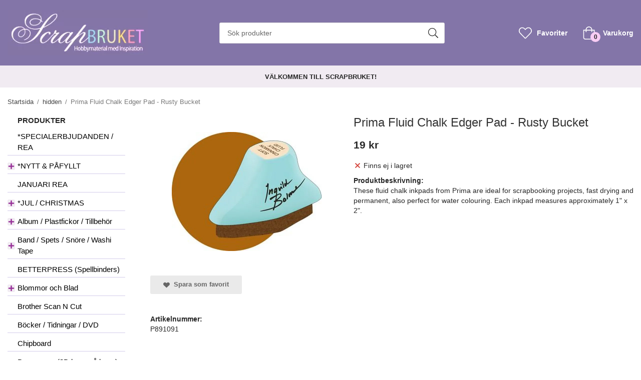

--- FILE ---
content_type: text/html; charset=UTF-8
request_url: https://scrapbruket.com/hidden/prima-fluid-chalk-edger-pad-rusty-bucket/
body_size: 18679
content:
<!doctype html><html lang="sv" class="fonts-loaded"><head><meta charset="utf-8"><title>Prima Fluid Chalk Edger Pad - Rusty Bucket</title><meta name="description" content="Prima Fluid Chalk Edger Pad - Rusty Bucket"><meta name="keywords" content=""><meta name="robots" content="index, follow"><meta name="viewport" content="width=device-width, initial-scale=1"><!-- WIKINGGRUPPEN 14.0.15 --><link rel="shortcut icon" href="/favicon.png"><style>body{margin:0}*,*:before,*:after{-moz-box-sizing:border-box;-webkit-box-sizing:border-box;box-sizing:border-box}body{background-color:#fff}html{color:#272727;font-family:sans-serif;font-size:14px;font-weight:400;line-height:1.45}@media all and (max-width:480px){html{font-size:.9rem}}html.fonts-loaded{font-family:'Arial',sans-serif}h1,h2,h3,h4,h5,h6{margin-top:0;margin-bottom:10px;color:#333;font-family:sans-serif;font-weight:400}.fonts-loaded h3,.fonts-loaded h4,.fonts-loaded h5,.fonts-loaded h6{font-family:'Arial',sans-serif}h1{font-size:24px;font-weight:400;line-height:1.25}.fonts-loaded h1{font-family:'Arial',sans-serif}h2{font-size:20px;font-weight:400}.fonts-loaded h2{font-family:'Arial',sans-serif}h3{font-size:17px}h4{font-size:15px}h5{font-size:14px}h6{font-size:11px}p{margin:0 0 10px}b,strong,th{font-weight:600}th,td{text-align:left}img{height:auto;max-width:100%;vertical-align:middle}a{color:#272727;text-decoration:none}a:hover{text-decoration:underline}input,textarea{border:1px solid #c2c2c2;border-radius:3px;padding:8px 10px;background-clip:padding-box;color:#272727;line-height:1.3}input:focus,textarea:focus{border-color:#aeaeae;outline:none}input::placeholder,textarea::placeholder{color:#a2a2a2}select{padding:2px 3px;font-family:'Arial',sans-serif;font-size:11px}hr{border:0;border-top:1px solid #cfcfcf;display:block;height:1px;margin:15px 0;padding:0}.l-holder{position:relative;margin-left:auto;margin-right:auto;max-width:1360px}@media all and (max-width:1390px){.l-holder{margin-left:15px;margin-right:15px}}@media all and (max-width:768px),only screen and (max-device-width:900px) and (orientation:landscape){.l-holder{margin-top:15px}}.l-constrained{position:relative;margin-left:auto;margin-right:auto;max-width:1360px}.l-content-gutter,.view-home .grid-gallery--categories,.startpage-top-container,.startpage-intro,.startpage-image-button,.startpage-text{margin-bottom:3.2em}.l-main{margin-bottom:15px;overflow:hidden}.l-sidebar,.l-sidebar-primary{margin-bottom:30px;width:235px}.l-sidebar-primary{float:left;margin-right:50px}@media all and (max-width:768px),only screen and (max-device-width:900px) and (orientation:landscape){.l-sidebar-primary{display:none}}.l-sidebar{float:right;margin-left:30px}@media all and (max-width:960px){.l-sidebar{display:none}}.neutral-btn{padding:0;border-style:none;background-color:transparent;outline:none;-webkit-appearance:none;-moz-appearance:none;appearance:none;-webkit-user-select:none;-moz-user-select:none;-ms-user-select:none;user-select:none}.grid--middle .grid-item{vertical-align:middle}.grid-item{overflow:hidden}.grid-1-1{display:grid;grid-template-columns:repeat(1,1fr);grid-gap:20px;margin-bottom:20px}.no-cssgrid .grid-1-1{margin-left:-20px}.no-cssgrid .grid-1-1>li{display:inline-block;vertical-align:top;width:calc(99.99%/1 - 20px);margin-left:20px;margin-bottom:20px}.grid-2{display:grid;grid-template-columns:repeat(2,1fr);grid-gap:20px;margin-bottom:20px}.no-cssgrid .grid-2{margin-left:-20px}.no-cssgrid .grid-2>li{display:inline-block;vertical-align:top;width:calc(99.99%/2 - 20px);margin-left:20px;margin-bottom:20px}.grid-1-2{display:grid;grid-template-columns:repeat(2,1fr);grid-gap:20px;margin-bottom:20px;grid-template-columns:1fr 2fr}.no-cssgrid .grid-1-2{margin-left:-20px}.no-cssgrid .grid-1-2>li{display:inline-block;vertical-align:top;width:calc(99.99%/2 - 20px);margin-left:20px;margin-bottom:20px}.grid-2-1{display:grid;grid-template-columns:repeat(2,1fr);grid-gap:20px;margin-bottom:20px;grid-template-columns:2fr 1fr}.no-cssgrid .grid-2-1{margin-left:-20px}.no-cssgrid .grid-2-1>li{display:inline-block;vertical-align:top;width:calc(99.99%/2 - 20px);margin-left:20px;margin-bottom:20px}.grid-3{display:grid;grid-template-columns:repeat(3,1fr);grid-gap:20px;margin-bottom:20px}.no-cssgrid .grid-3{margin-left:-20px}.no-cssgrid .grid-3>li{display:inline-block;vertical-align:top;width:calc(99.99%/3 - 20px);margin-left:20px;margin-bottom:20px}.grid-4{display:grid;grid-template-columns:repeat(4,1fr);grid-gap:20px;margin-bottom:20px}.no-cssgrid .grid-4{margin-left:-20px}.no-cssgrid .grid-4>li{display:inline-block;vertical-align:top;width:calc(99.99%/4 - 20px);margin-left:20px;margin-bottom:20px}.grid-6{display:grid;grid-template-columns:repeat(6,1fr);grid-gap:20px;margin-bottom:20px}.no-cssgrid .grid-6{margin-left:-20px}.no-cssgrid .grid-6>li{display:inline-block;vertical-align:top;width:calc(99.99%/6 - 20px);margin-left:20px;margin-bottom:20px}@media all and (max-width:768px),only screen and (max-device-width:900px) and (orientation:landscape){.grid-4{display:grid;grid-template-columns:repeat(2,1fr);grid-gap:20px;margin-bottom:20px}.no-cssgrid .grid-4{margin-left:-20px}.no-cssgrid .grid-4>li{display:inline-block;vertical-align:top;width:calc(99.99%/2 - 20px);margin-left:20px;margin-bottom:20px}.grid-6{display:grid;grid-template-columns:repeat(3,1fr);grid-gap:20px;margin-bottom:20px}.no-cssgrid .grid-6{margin-left:-20px}.no-cssgrid .grid-6>li{display:inline-block;vertical-align:top;width:calc(99.99%/3 - 20px);margin-left:20px;margin-bottom:20px}}@media all and (max-width:480px){.grid-1-1,.grid-1-2,.grid-2-1,.grid-2,.grid-3,.grid-4{display:grid;grid-template-columns:repeat(1,1fr);grid-gap:20px;margin-bottom:20px}.no-cssgrid .grid-1-1,.no-cssgrid .grid-1-2,.no-cssgrid .grid-2-1,.no-cssgrid .grid-2,.no-cssgrid .grid-3,.no-cssgrid .grid-4{margin-left:-20px}.no-cssgrid .grid-1-1>li,.no-cssgrid .grid-1-2>li,.no-cssgrid .grid-2-1>li,.no-cssgrid .grid-2>li,.no-cssgrid .grid-3>li,.no-cssgrid .grid-4>li{display:inline-block;vertical-align:top;width:calc(99.99%/1 - 20px);margin-left:20px;margin-bottom:20px}.grid-6{display:grid;grid-template-columns:repeat(2,1fr);grid-gap:20px;margin-bottom:20px}.no-cssgrid .grid-6{margin-left:-20px}.no-cssgrid .grid-6>li{display:inline-block;vertical-align:top;width:calc(99.99%/2 - 20px);margin-left:20px;margin-bottom:20px}}.nav,.nav-block,.nav-float{margin:0;padding-left:0;list-style-type:none}.nav>li,.nav>li>a{display:inline-block}.nav-float>li{float:left}.nav-block>li>a{display:block}.nav-tick li{margin-right:10px}.nav-tick{margin-bottom:10px}.block-list{margin:0;padding-left:0;list-style-type:none}.list-info dd{margin:0 0 15px}.media{margin-bottom:15px}.media,.media-body{overflow:hidden}.media-img{margin-right:15px;float:left}.media-img img{display:block}.table{border-collapse:collapse;border-spacing:0;table-layout:fixed;width:100%}.table td,.table th{padding:0}.default-table{width:100%}.default-table>thead>tr{border-bottom:1px solid #e2e2e2}.default-table>thead th{padding:8px}.default-table>tbody td{padding:8px}.video-wrapper{position:relative;height:0;margin-bottom:20px;padding-bottom:56.25%;padding-top:25px}.video-wrapper iframe{position:absolute;top:0;left:0;height:100%;width:100%}.flexslider{height:0;overflow:hidden}.flexslider .is-flex-lazyload{visibility:hidden}.flexslider a{text-decoration:none}.flex__item{position:relative;display:none;backface-visibility:hidden}.flex__item:first-child{display:block}.is-flex-loading .flex-arrow{visibility:hidden}.is-flex-touch .flex-arrows{display:none}.is-flex-loading .flex-nav{visibility:hidden;opacity:0}.flex-nav{margin-top:15px;margin-bottom:10px;opacity:1;visibility:visible}.flex-nav--paging{position:absolute;bottom:0;z-index:99;width:100%;text-align:center}.flex-nav--paging li{display:inline-block;margin:0 4px}.flex-nav--paging a{border-radius:100%;display:block;height:9px;width:9px;background:#666;background:rgba(0,0,0,.2);cursor:pointer;text-indent:-9999px;-webkit-tap-highlight-color:rgba(0,0,0,0)}.flex-nav--paging .flex-active a{background:#000;background:rgba(0,0,0,.5);cursor:default}.flex-nav--thumbs{overflow:hidden}.flex-nav--thumbs li{float:left;width:9%}.flex-nav--thumbs img{cursor:pointer;opacity:.7}.flex-nav--thumbs img:hover,.flex-active .flex-nav--thumbs img{opacity:1}.flex-nav--thumbs .flex-active{cursor:default}.flex-caption{display:flex;align-items:flex-start;flex-direction:column;justify-content:center;overflow:hidden;padding:1.6em 1.7em;background-color:#f1ebf2;text-align:center}.flex-caption a{text-decoration:underline}.flex-caption h2{margin-bottom:0;font-size:1.8rem;font-weight:700;text-transform:uppercase}@media all and (max-width:480px){.flex-caption h2{font-size:1.5rem}}.flex-caption p{margin:0}@media all and (max-width:480px){.flex-caption p{font-size:.9rem}}.flex-caption__link{position:absolute;bottom:0;left:0;right:0;top:0}.is-lazyload,img[data-src]{visibility:hidden;opacity:0}img[src]{visibility:visible;opacity:1;transition:opacity .3s}.highlight-bar{text-align:left;font-size:1.4rem;font-weight:700;text-transform:uppercase}.view-product .highlight-bar{font-size:1.1rem}.breadcrumbs{margin-bottom:10px;padding-bottom:7px;font-size:.9rem}.breadcrumbs>li{color:#777;line-height:1}.breadcrumbs a{color:#444;vertical-align:top}.breadcrumbs .icon{margin-left:2px;margin-right:2px;vertical-align:top;color:#999}.breadcrumbs__divider{margin-left:7px;margin-right:7px}.rss-logo .icon{font-size:14px;vertical-align:middle}.rss-logo a .icon{color:#333}.rss-logo a:hover .icon{color:#db6b27;text-decoration:none}.btn{position:relative;border-style:none;border-radius:3px;display:inline-block;padding:12px 26px;background-color:#eaeaea;color:#666;font-weight:600;font-size:.9rem;line-height:1;cursor:pointer;outline-style:none;user-select:none;-webkit-tap-highlight-color:rgba(0,0,0,0)}.btn .icon{vertical-align:middle}.btn:hover,.btn:focus{text-decoration:none;background-color:#ddd}.btn:active{box-shadow:inset 0 3px 5px rgba(0,0,0,.125)}.btn--primary{background-color:#e6ccf8;color:#272727}.btn--primary:hover,.btn--primary:focus{background-color:#dbb6f5}.btn--medium{padding:12px 30px;font-size:.9rem}.btn--large{padding:15px 35px;font-size:1rem}.btn--block{display:block;padding:12px 30px;width:100%;font-size:.9rem;text-align:center}.btn-neutral{background-color:transparent;color:#272727;transition:filter 0.2s ease}.btn-neutral:hover,.btn-neutral:focus{filter:brightness(1.1);color:#272727}.card{margin-bottom:15px}.card__heading{margin:0;padding:7px 10px;background-color:#8375a8;color:#fff;font-weight:700}.card__body{border:1px solid #dcdcdc;border-top-style:none;padding:10px;background:#fff}.topcart{display:flex;align-items:center;color:#272727}.topcart__body{display:inline-block;margin-right:5px;cursor:pointer;vertical-align:middle}.topcart__count,.topcart__subtotal{font-weight:700}.topcart__icon-inner{position:relative;display:inline-block;margin-right:5px;vertical-align:middle}.topcart__cart-icon{margin-right:10px;margin-left:5px;color:#fff;font-size:26px;vertical-align:top}.topcart__count{position:absolute;bottom:-5px;right:0;border-radius:50%;height:20px;width:20px;background:#f8ccf4;color:#272727;font-size:12px;line-height:20px;text-align:center}.topcart__arrow{margin-right:10px;margin-left:2px;vertical-align:middle}.topcart__favorites{display:inline-flex;align-items:center;margin-right:25px}.is-hover.topcart__favorites .icon{animation:pop 0.25s cubic-bezier(.694,.0482,.335,1) 3}.topcart__text{color:#fff;font-weight:700}.is-new-cart-item .topcart__count{animation:cart-count-pop 0.25s cubic-bezier(.694,.0482,.335,1)}.popcart{display:none}.filtermenu{margin:0;padding-left:0;list-style-type:none}.filtermenu li:last-child{border-bottom:0}.filtermenu__item{border-bottom:solid 1px #dcdcdc;padding:6px;background-color:#f9f9f9}.filtermenu__item--heading{padding:8px 10px;font-weight:600;background:#fff}.product-filter{border:1px solid #e2e2e2;border-radius:3px;display:none;margin-top:10px;margin-bottom:10px;overflow:hidden;padding:0}@media all and (max-width:768px),only screen and (max-device-width:900px) and (orientation:landscape){.product-filter{display:block}}.product-filter__btn{align-items:center;justify-content:space-between;display:flex;padding:10px;width:100%;font-weight:700}.product-filter__body{display:none;padding:15px 15px 0}.grid-gallery{margin:0;padding-left:0;list-style-type:none;display:grid;grid-template-columns:repeat(4,1fr);grid-gap:15px;margin-bottom:15px;grid-row-gap:45px;margin-bottom:3.2em}.no-cssgrid .grid-gallery{margin-left:-15px}.no-cssgrid .grid-gallery>li{display:inline-block;vertical-align:top;width:calc(99.99%/4 - 15px);margin-left:15px;margin-bottom:15px}.view-category .grid-gallery,.view-product .grid-gallery,.view-search .grid-gallery,.view-campaigns .grid-gallery,.autocomplete .grid-gallery{display:grid;grid-template-columns:repeat(4,1fr);grid-gap:15px;margin-bottom:15px;grid-row-gap:25px}.no-cssgrid .view-category .grid-gallery,.no-cssgrid .view-product .grid-gallery,.no-cssgrid .view-search .grid-gallery,.no-cssgrid .view-campaigns .grid-gallery,.no-cssgrid .autocomplete .grid-gallery{margin-left:-15px}.no-cssgrid .view-category .grid-gallery>li,.no-cssgrid .view-product .grid-gallery>li,.no-cssgrid .view-search .grid-gallery>li,.no-cssgrid .view-campaigns .grid-gallery>li,.no-cssgrid .autocomplete .grid-gallery>li{display:inline-block;vertical-align:top;width:calc(99.99%/4 - 15px);margin-left:15px;margin-bottom:15px}@media all and (max-width:960px){.grid-gallery,[class^=view-] .grid-gallery{display:grid;grid-template-columns:repeat(3,1fr);grid-gap:15px;margin-bottom:15px}.no-cssgrid .grid-gallery,.no-cssgrid [class^=view-] .grid-gallery{margin-left:-15px}.no-cssgrid .grid-gallery>li,.no-cssgrid [class^=view-] .grid-gallery>li{display:inline-block;vertical-align:top;width:calc(99.99%/3 - 15px);margin-left:15px;margin-bottom:15px}}@media all and (max-width:480px){.grid-gallery,[class^=view-] .grid-gallery{display:grid;grid-template-columns:repeat(2,1fr);grid-gap:15px;margin-bottom:15px}.no-cssgrid .grid-gallery,.no-cssgrid [class^=view-] .grid-gallery{margin-left:-15px}.no-cssgrid .grid-gallery>li,.no-cssgrid [class^=view-] .grid-gallery>li{display:inline-block;vertical-align:top;width:calc(99.99%/2 - 15px);margin-left:15px;margin-bottom:15px}}.view-home .grid-gallery--categories{display:grid;grid-template-columns:repeat(3,1fr);grid-gap:15px;margin-bottom:15px}.no-cssgrid .view-home .grid-gallery--categories{margin-left:-15px}.no-cssgrid .view-home .grid-gallery--categories>li{display:inline-block;vertical-align:top;width:calc(99.99%/3 - 15px);margin-left:15px;margin-bottom:15px}@media all and (max-width:480px){.view-home .grid-gallery--categories{display:grid;grid-template-columns:repeat(1,1fr);grid-gap:15px;margin-bottom:15px}.no-cssgrid .view-home .grid-gallery--categories{margin-left:-15px}.no-cssgrid .view-home .grid-gallery--categories>li{display:inline-block;vertical-align:top;width:calc(99.99%/1 - 15px);margin-left:15px;margin-bottom:15px}}.row-gallery{margin:0;padding-left:0;list-style-type:none}.row-gallery>li{margin-bottom:15px}.list-gallery{margin:0;padding-left:0;list-style-type:none}.list-gallery>li{margin-bottom:15px}.list-gallery>li:last-child{margin-bottom:0}.header{position:relative;position:-webkit-sticky;position:sticky;top:0;left:0;z-index:100;background-color:#8375a8}@media all and (max-width:1390px){.header{padding-left:15px;padding-right:15px}}@media all and (max-width:768px),only screen and (max-device-width:900px) and (orientation:landscape){.header{display:none}}.header-sections{position:relative;align-items:center;display:flex;padding-top:20px;padding-bottom:20px}.header-sections__col--1{flex-shrink:0;max-width:400px}.header-sections__col--2{padding-left:70px;padding-right:70px;width:100%}@media all and (max-width:960px){.header-sections__col--2{padding-right:0;margin-right:0}}.header-sections__col--3{flex-shrink:0}.header-logo{display:inline-block;max-width:100%}.m-header{position:relative;position:-webkit-sticky;position:sticky;top:0;z-index:1000;align-items:center;justify-content:space-between;border-bottom:1px solid #e9e9e9;display:none;height:65px;padding-left:10px;padding-right:10px;background-color:#8375a8}@media all and (max-width:768px),only screen and (max-device-width:900px) and (orientation:landscape){.m-header{display:flex}}@media all and (max-width:480px){.m-header{height:50px}}@media screen and (orientation:landscape){.m-header{position:relative}}.m-header__col-1,.m-header__col-2,.m-header__col-3{display:flex;-webkit-box-flex:1;-ms-flex:1;flex:1;-webkit-box-align:center;-ms-flex-align:center;align-items:center}.m-header__col-1{-webkit-box-pack:start;-ms-flex-pack:start;justify-content:flex-start}.m-header__col-2{-webkit-box-pack:center;-ms-flex-pack:center;justify-content:center;text-align:center}.m-header__col-3{-webkit-box-pack:end;-ms-flex-pack:end;justify-content:flex-end;text-align:right}.m-header__logo{display:inline-block}.m-header__logo img{max-width:155px;max-height:65px;padding-top:5px;padding-bottom:5px;width:auto}@media all and (max-width:480px){.m-header__logo img{max-width:135px;max-height:50px}}.m-header__logo img:hover,.m-header__logo img:active{opacity:.8}.m-header__logo a{-webkit-tap-highlight-color:rgba(0,0,0,0)}.m-header__item{width:35px;color:#fff;font-size:26px;line-height:1;-webkit-tap-highlight-color:rgba(0,0,0,0)}.m-header__item .icon{vertical-align:top}.m-header__item--search{font-size:23px}.m-header__item--cart-inner{position:relative;display:inline-block}.m-header__item--cart-count{position:absolute;top:-7px;right:-11px;border-radius:50%;height:17px;width:17px;background:#f8ccf4;color:#272727;font-size:10px;line-height:17px;text-align:center}.m-header__item--favorites{margin-right:6px}.is-hover.m-header__item--favorites .icon{animation:pop 0.25s cubic-bezier(.694,.0482,.335,1) 3}.icon{display:inline-block;width:1em;height:1em;fill:currentColor;pointer-events:none;stroke-width:0;stroke:currentColor}.icon--small{font-size:.8rem}.icon--medium{font-size:1.2rem}.icon--large{font-size:3rem}.icon-default{display:inline-flex}.icon-on,.is-active .icon-off,.is-hover .icon-off{display:none}.is-active .icon-on,.is-hover .icon-on{display:inline-flex}.svg-wrapper{display:inline-flex}input[type="radio"],input[type="checkbox"]{display:none;display:inline-block\9}input[type="radio"]+label,input[type="checkbox"]+label{cursor:pointer}input[type="radio"]+label:before,input[type="checkbox"]+label:before{border:1px solid #a9a9a9;border-radius:2px;display:inline-block;display:none\9;height:12px;margin-right:4px;margin-top:3px;width:12px;background:#f9f9f9;background:linear-gradient(#f9f9f9,#e9e9e9);content:'';vertical-align:top}input[type="radio"]+label:before{border-radius:50%}input[type="radio"]:checked+label:before{background:#f9f9f9 url(//wgrremote.se/img/mixed/checkbox-radio-2.png) center no-repeat;background-size:6px}input[type="checkbox"]:checked+label:before{background:#f9f9f9 url(//wgrremote.se/img/mixed/checkbox-box-2.png) center no-repeat;background-size:8px}input[type="radio"]:disabled+label:before,input[type="checkbox"]:disabled+label:before{background:#bbb;cursor:default}.input--highlight{border-color:#e6ccf8;box-shadow:0 0 10px rgba(0,0,0,.15)}.label-wrapper{padding-left:20px}.label-wrapper>label{position:relative}.label-wrapper>label:before{position:absolute;margin-left:-20px}.input-form input,.input-form textarea{width:100%}.input-form__row{margin-bottom:8px}.input-form label{display:inline-block;margin-bottom:2px}.max-width-form{max-width:300px}.max-width-form-x2{max-width:400px}.input-table{display:table}.input-table__item{display:table-cell;white-space:nowrap}.input-table--middle .input-table__item{vertical-align:middle}.input-group{display:flex}.input-group--cramped .btn{border-radius:3px}.input-group--cramped *:first-child{border-top-right-radius:0;border-bottom-right-radius:0}.input-group--cramped *:last-child{border-top-left-radius:0;border-bottom-left-radius:0}.input-group--cramped input:first-child{border-right:0}.input-group--cramped input:last-child{border-left:0}.input-group__item{width:50%}.input-group__item:first-child{margin-right:2%}.input-group-1-4 .input-group__item{width:70%}.input-group-1-4 .input-group__item:first-child{width:28%}.input-select{position:relative;align-items:center;display:inline-flex}.input-select select{border-style:none;height:100%;padding:5px 15px 5px 0;width:100%;-webkit-appearance:none;-moz-appearance:none;appearance:none;background:none;font:inherit;line-height:normal;outline:none}.input-select select::-ms-expand{display:none}.input-select .icon{position:absolute;top:0;right:0;bottom:0;margin:auto}.input-select--box{border:1px solid #d9d9d9;border-radius:3px}.input-select--box select{padding:8px 30px 8px 15px}.input-select--box--medium{border-color:#c2c2c2}.input-select--box--medium select{padding:7px 30px 7px 15px}.input-select--box--small select{padding:5px 25px 5px 10px}.input-select--box .icon{right:10px}.product-item{position:relative;display:flex;flex-direction:column;border:1px solid #8375a8;border-radius:3px;overflow:hidden;padding:10px;width:auto;background:#fff;cursor:pointer;text-align:center}@media all and (max-width:768px),only screen and (max-device-width:900px) and (orientation:landscape){.product-item{padding:10px;-webkit-tap-highlight-color:rgba(0,0,0,0)}}.product-item .price{font-size:1.3rem}.product-item__img{position:relative;margin-bottom:7px;padding-bottom:100%}.product-item__img img{position:absolute;top:0;right:0;bottom:0;left:0;margin:auto;max-height:100%;width:auto}.product-item__heading{margin-bottom:7px;overflow:hidden;color:#272727;font-size:1rem;font-weight:400;text-align:left}.product-item__body{display:flex;align-items:center;justify-content:space-between;margin-top:auto}.product-item__select-area{margin-bottom:7px}.product-item__buttons{display:flex;margin-top:7px}.product-item__buttons .btn{flex:1;padding-left:0;padding-right:0}.product-item__buttons .btn+.btn{margin-left:6px}.product-item__favorite-icon{color:#272727;font-size:18px}.product-item__favorite-icon .icon{z-index:1}.is-active.product-item__favorite-icon .icon{color:#f8ccf4}.is-hover.product-item__favorite-icon .icon{animation:pop 0.25s cubic-bezier(.694,.0482,.335,1)}.list-gallery .product-item{border:none;padding:0}.category-item{position:relative;border:1px solid #e9e9e9;padding:8px;overflow:hidden;background:#fff;text-align:center;cursor:pointer}@media all and (max-width:768px),only screen and (max-device-width:900px) and (orientation:landscape){.category-item{-webkit-tap-highlight-color:rgba(0,0,0,0)}}.category-item__img{position:relative;padding-bottom:50%;margin-bottom:7px}.category-item__img img{position:absolute;top:0;right:0;bottom:0;left:0;margin:auto;max-height:100%}.category-item__heading{overflow:hidden}.category-item__heading a{color:#272727;text-decoration:none}.category-item--no-image{border-color:#aaa;padding:16px 14px;background-color:#eee}.category-item--no-image a{color:#000;font-size:1.2rem}.category-item--card{border-style:none;padding:0;background:transparent}.category-item--card .category-item__img{margin-bottom:0}.category-item--card .category-item__body{position:absolute;top:0;left:0;right:0;bottom:0;align-items:center;flex-direction:column;justify-content:center;display:flex;margin:auto}.category-item--card .category-item__body__title{margin-bottom:20px;color:#fff;font-size:1.8rem;font-weight:400}.product-item-row{border:1px solid #e9e9e9;padding:15px;overflow:hidden;cursor:pointer}@media all and (max-width:480px){.product-item-row .btn:not(.btn--primary){display:none}.product-item-row .btn{padding:6px 12px}}.product-item-row__checkbox-area{float:left}.product-item-row__img{float:left;margin-right:15px;width:80px;text-align:center}.product-item-row__img img{max-height:80px}.product-item-row__footer{float:right;margin-left:15px;text-align:right}.product-item-row__body{overflow:hidden}.product-item-row__price{margin-bottom:10px}.menubar{position:relative;position:-webkit-sticky;position:sticky;top:0;left:0;z-index:100;margin-bottom:20px;background-color:#8375a8}@media all and (max-width:1390px){.menubar{padding-left:15px;padding-right:15px}}@media all and (max-width:768px),only screen and (max-device-width:900px) and (orientation:landscape){.menubar{display:none}}.menubar-inner{align-items:center;justify-content:space-between;display:flex}.site-nav{display:flex;flex-wrap:wrap}.site-nav>li>a{align-items:center;display:flex;height:55px;padding:0 20px;color:#272727;font-size:1.05rem}.site-nav>li:hover>a{background-color:#706099;text-decoration:none;transition:background-color 0.2s}.site-nav>li>a.selected{background-color:#695a90;color:#fff}.site-nav__home .icon{position:relative;vertical-align:middle}.menu-icon{font-size:1.3rem;vertical-align:text-bottom}.dropdown{display:none}.listmenu--title{margin-left:20px;font-size:1.1rem;font-weight:700;text-transform:uppercase}.listmenu{margin:0;padding-left:0;overflow:hidden;list-style-type:none}.listmenu a{position:relative;display:block;padding-left:20px;color:#000;font-size:1.1rem}.listmenu li{margin-bottom:10px}.listmenu .selected{font-weight:600}li .listmenu{display:none}.is-listmenu-opened>.listmenu{display:block}.listmenu-0>li{border-bottom:1px solid #d3cceb;padding-bottom:4px}.listmenu-0>li>a{font-weight:400}.listmenu-0>li>.selected{color:#695a90;font-weight:600}.listmenu-1{border-bottom:solid 1px #dcdcdc;padding-top:4px;padding-bottom:4px;padding-left:15px;background:#eee;box-shadow:inset 0 5px 5px -5px rgba(0,0,0,.15),inset 0 -4px 5px -5px rgba(0,0,0,.1)}.listmenu-1>li>a{padding-top:4px;padding-bottom:4px}.menu-node{position:absolute;top:0;left:0;bottom:0;display:flex;align-items:center;justify-content:center;border-radius:3px;margin:auto;height:15px;width:15px;background-color:#f1ebf2;color:#962f97;font-size:13px;text-align:center}.m-nav .menu-node{left:auto;right:0;border-radius:0}@media all and (max-width:768px),only screen and (max-device-width:900px) and (orientation:landscape){.menu-node{height:100%;width:40px;font-size:22px;text-align:center;line-height:49px}}.price{color:#272727;font-weight:700}.price-discount{margin-right:10px;color:#fc5d62}.price-original{color:#666;font-size:.9rem;text-decoration:line-through}.site-search{border:1px solid #dcdcdc;border-radius:3px;display:flex;max-width:450px;margin:auto;overflow:hidden;background-color:#fff}.site-search .icon{vertical-align:top}.site-search .preloader{left:auto;right:15px}.site-search__col-1{position:relative;width:100%}.site-search__col-2{height:40px}.site-search__input{border-radius:0;border:none;height:40px;padding-left:15px;overflow:hidden;background-color:#fff;text-overflow:ellipsis;white-space:nowrap}.site-search__input::-ms-clear{display:none}.site-search__input::placeholder{color:#676767}.site-search__btn{padding:0;border-style:none;background-color:transparent;outline:none;-webkit-appearance:none;-moz-appearance:none;appearance:none;-webkit-user-select:none;-moz-user-select:none;-ms-user-select:none;user-select:none;height:100%;padding-left:12px;padding-right:12px;background:#fff;font-size:20px;line-height:1}.site-search__btn .icon{vertical-align:top}.site-search__btn:focus{opacity:.6}.autocomplete{position:absolute;left:0;right:0;z-index:1001;border-radius:0 0 3px 3px;display:none;margin-top:20px;padding:20px;width:100%;background:#fff;box-shadow:0 2px 8px rgba(0,0,0,.25);color:#222}@media all and (max-width:1390px){.autocomplete{margin-left:15px;margin-right:15px;width:auto}}@media all and (max-width:768px),only screen and (max-device-width:900px) and (orientation:landscape){.autocomplete{position:fixed;top:0!important;bottom:0;margin-top:0;margin-left:0;margin-right:0;padding:0;border-radius:0;background:rgba(0,0,0,.3);box-shadow:none}}.is-autocomplete-active .autocomplete{display:block}@media all and (max-width:768px),only screen and (max-device-width:900px) and (orientation:landscape){.autocomplete-content{padding:15px 15px 100px;height:100%;overflow-y:auto;user-select:none;-webkit-overflow-scrolling:touch!important}.is-autocomplete-open body,.is-autocomplete-active .autocomplete{background:#fff}.is-autocomplete-open body{overflow:hidden}.is-autocomplete-open .autocomplete{display:block}.is-autocomplete-open .m-nav{display:none}}.sort-section{margin-top:5px;margin-bottom:20px}.sort-section>li{margin-right:4px}.sort-section-heading{align-items:center;border:1px solid #d9d9d9;border-right:0;border-top-left-radius:3px;border-bottom-left-radius:3px;display:flex;padding-left:15px;padding-right:15px;background:#f1ebf2;font-weight:700}.sort-section-select{border-top-left-radius:0;border-bottom-left-radius:0}@media all and (max-width:768px),only screen and (max-device-width:900px) and (orientation:landscape){.sort-section-select{width:100%}}.l-product{overflow:hidden;margin-bottom:5em}.l-product-col-1,.l-product-col-3{float:left;width:40%}.l-product-col-2{float:right;padding-left:20px;width:60%}.l-product-col-3{clear:left}@media all and (max-width:600px){.l-product-col-1,.l-product-col-2,.l-product-col-3{float:none;padding-left:0;padding-right:0;width:auto}}.product-carousel{position:relative;margin-bottom:15px;overflow:hidden}.product-carousel,.product-carousel__item{max-height:400px}@media all and (max-width:480px){.product-carousel,.product-carousel__item{max-height:250px}}.product-carousel__item{position:relative;text-align:center}.product-carousel__link{display:block;height:0;width:100%;cursor:pointer;cursor:-webkit-zoom-in;cursor:-moz-zoom-in;cursor:zoom-in}.product-carousel__img{position:absolute;top:0;left:0;right:0;bottom:0;margin:auto;max-height:100%;width:auto;object-fit:contain}.product-thumbs{margin-bottom:15px;font-size:0}.product-thumbs img{margin-top:5px;margin-right:5px;max-height:50px;cursor:pointer}.product-title{margin-bottom:15px}.product-options-title{margin-bottom:5px;font-weight:700}.product-options-items{margin-bottom:5px}.product-options-items label{border:1px solid #ccc;display:inline-block;margin-bottom:5px;margin-right:5px;min-width:60px;padding:6px 8px;color:#444;text-align:center}.product-options-items:last-of-type{margin-right:0}.product-options-items input:checked+label{border-color:#000;border-width:2px;color:#000;font-weight:700}.product-options-items input,.product-options-items input+label:before{display:none}.product-option-table{width:100%}.product-option-content{display:block;padding-bottom:4px;font-size:.9rem;font-weight:700}.product-option-content select{border-radius:3px;padding:6px 8px;min-width:202px;font-size:.9rem}@media all and (max-width:480px){.product-option-content select{width:100%}}.product-option-spacing{display:block;padding-bottom:8px}.product-cart-button-wrapper{margin-bottom:15px}@media all and (max-width:480px){.product-cart-button-wrapper .btn--primary{display:block;width:100%;text-align:center}}.product-quantity{margin-right:8px;padding-top:10px;padding-bottom:10px;width:40px;font-weight:600;text-align:center}.product-custom-fields{margin-left:5px;margin-top:10px}.product-price-field{margin-bottom:15px}.product-price-field .price{font-size:21px}.product-stock{margin-bottom:10px}.product-stock-item{display:none}.product-stock-item .icon{vertical-align:middle;font-size:16px}.active-product-stock-item{display:block}.product-stock-item__text{vertical-align:middle}.in-stock .icon{color:#3eac0d}.on-order .icon{color:#eba709}.soon-out-of-stock .icon{color:#114b85}.out-of-stock>.icon{color:#d4463d}.product-part-payment-klarna{margin-bottom:10px}.is-hidden{display:none!important}.clearfix:before,.clearfix:after{content:"";display:table}.clearfix:after{clear:both}.clear{clear:both}.bare-ul{margin-bottom:0;margin-top:0;padding-left:0;list-style:none}.flush{margin:0!important}.wipe{padding:0!important}.right{float:right!important}.left{float:left!important}.float-none{float:none!important}.text-left{text-align:left!important}.text-center{text-align:center!important}.text-right{text-align:right!important}.align-top{vertical-align:top!important}.align-middle{vertical-align:middle!important}.align-bottom{vertical-align:bottom!important}.go:after{content:"\00A0" "\00BB"!important}.stretched{width:100%!important}.center-block{display:block;margin-left:auto;margin-right:auto}.vertical-center{align-items:center;display:flex}.space-between{justify-content:space-between;display:flex}.vertical-center-space-between{align-items:center;justify-content:space-between;display:flex}.muted{color:#676767}.info,.footer-newsletter-info{color:#777;font-size:.7rem}.brand{color:#8375a8}.reset-line-height{line-height:1}.mr-small{margin-right:5px}.ml-small{margin-left:5px}.mt-small{margin-top:5px}.mb-small{margin-bottom:5px}.mr{margin-right:15px}.ml{margin-left:15px}.mt{margin-top:15px}.mb{margin-bottom:15px}@media all and (max-width:960px){.hide-for-xlarge{display:none!important}}@media all and (max-width:768px),only screen and (max-device-width:900px) and (orientation:landscape){.hide-for-large{display:none!important}.hide-on-touch{display:none}}@media all and (max-width:480px){.hide-for-medium{display:none!important}}@media all and (max-width:320px){.hide-for-small{display:none!important}}@media all and (min-width:769px){.hide-on-desktop{display:none}}</style><link rel="stylesheet" media="print" href="/css/compiled/compiled_1.css?v=1206"
onload="this.media='all';this.onload=null;"><link rel="canonical" href="https://scrapbruket.com/hidden/prima-fluid-chalk-edger-pad-rusty-bucket/"><script async src="https://www.googletagmanager.com/gtag/js?id=UA-11631430-1"></script><script>window.dataLayer = window.dataLayer || [];
function gtag(){dataLayer.push(arguments);}
gtag("js", new Date());
gtag("config", "UA-11631430-1", {"currency":"SEK","anonymize_ip":true});gtag("event", "view_item", {"items":{"id":"P891091","name":"Prima Fluid Chalk Edger Pad - Rusty Bucket","brand":"Prima","category":"hidden","price":19}}); </script><meta name="google-site-verification" content="pRGP-vNPe97EWBM1Mqe_5_akGkQFNNwpIJHnfsGeiy4" /><meta property="og:title" content="Prima Fluid Chalk Edger Pad - Rusty Bucket"/><meta property="og:description" content="These fluid chalk inkpads from Prima are ideal for scrapbooking projects, fast drying and permanent, also perfect for water colouring. Each inkpad measures approximately 1&quot; x 2&quot;."/><meta property="og:type" content="product"/><meta property="og:url" content="https://scrapbruket.com/hidden/prima-fluid-chalk-edger-pad-rusty-bucket/"/><meta property="og:site_name" content="Scrapbruket"/><meta property="product:retailer_item_id" content="P891091"/><meta property="product:price:amount" content="19" /><meta property="product:price:currency" content="SEK" /><meta property="product:availability" content="oos" /><meta property="og:image" content="https://scrapbruket.com/images/normal/p891091.jpg.webp"/></head><body class="view-product" itemscope itemtype="http://schema.org/ItemPage"><div id="fb-root"></div><div class="m-header"><div class="m-header__col-1"><button class="m-header__item m-header__item--menu neutral-btn" id="js-mobile-menu" aria-label=""><span class="m-header__item--menu-open"><svg class="icon icon--bars "><use xmlns:xlink="http://www.w3.org/1999/xlink" xlink:href="/svg-icons/regular/bars.svg#icon-regular-bars" href="/svg-icons/regular/bars.svg#icon-regular-bars"></use></svg></span><span class="m-header__item--menu-close"><svg class="icon icon--times "><use xmlns:xlink="http://www.w3.org/1999/xlink" xlink:href="/svg-icons/regular/times.svg#icon-regular-times" href="/svg-icons/regular/times.svg#icon-regular-times"></use></svg></span></button><button class="m-header__item m-header__item--search neutral-btn js-touch-area" id="js-mobile-search" aria-label=""><svg class="icon icon--search "><use xmlns:xlink="http://www.w3.org/1999/xlink" xlink:href="/svg-icons/regular/search.svg#icon-regular-search" href="/svg-icons/regular/search.svg#icon-regular-search"></use></svg></button></div><div class="m-header__col-2"><a class="m-header__logo" href="/"><img
class="mini-site-logo"
src="/frontend/view_desktop/design/logos/default.png.webp"
alt="Scrapbruket"
width="280" height="91"></a></div><div class="m-header__col-3"><a class="m-header__item m-header__item--favorites js-cart-favorites is-hidden"
href="/my-favorites/?"><svg class="icon icon--heart "><use xmlns:xlink="http://www.w3.org/1999/xlink" xlink:href="/svg-icons/regular/heart.svg#icon-regular-heart" href="/svg-icons/regular/heart.svg#icon-regular-heart"></use></svg></a><button class="m-header__item m-header__item--cart neutral-btn js-touch-area"
id="js-mobile-cart" onclick="goToURL('/checkout')" aria-label=""><span class="m-header__item--cart-inner" id="js-mobile-cart-inner"><svg class="icon icon--shopping-cart "><use xmlns:xlink="http://www.w3.org/1999/xlink" xlink:href="/svg-icons/regular/shopping-cart.svg#icon-regular-shopping-cart" href="/svg-icons/regular/shopping-cart.svg#icon-regular-shopping-cart"></use></svg></span></button></div></div><div class="page"><div class="header clearfix"><div class="l-constrained"><div class="header-sections"><div class="header-sections__cols header-sections__col--1"><a class="header-logo" href="/"><img
src="/frontend/view_desktop/design/logos/default.png.webp"
alt="Scrapbruket"
width="280" height="91"></a></div><div class="header-sections__cols header-sections__col--2"><!-- Search Box --><form method="get" action="/search/" class="site-search" itemprop="potentialAction"
itemscope itemtype="http://schema.org/SearchAction"><div class="site-search__col-1"><meta itemprop="target"
content="https://scrapbruket.com/search/?q={q}"/><input type="hidden" name="lang" value="sv"><input type="search" autocomplete="off" value=""
name="q" class="site-search__input stretched js-autocomplete-input"
placeholder="Sök produkter" required itemprop="query-input"><div class="is-autocomplete-preloader preloader preloader--small preloader--middle"><div class="preloader__icn"><div class="preloader__cut"><div class="preloader__donut"></div></div></div></div></div><div class="site-search__col-2"><button type="submit" class="site-search__btn"><svg class="icon icon--search "><use xmlns:xlink="http://www.w3.org/1999/xlink" xlink:href="/svg-icons/light/search.svg#icon-light-search" href="/svg-icons/light/search.svg#icon-light-search"></use></svg></button></div></form></div><div class="header-sections__cols header-sections__col--3"><div class="header-sections__col--3__top"></div><div class="header-sections__col--3__bottom"><div class="cart-holder"><div class="topcart" id="js-topcart"><a class="topcart__favorites js-cart-favorites"
title="Mina favoriter"
href="/my-favorites/?"><svg class="icon icon--heart topcart__cart-icon"><use xmlns:xlink="http://www.w3.org/1999/xlink" xlink:href="/svg-icons/light/heart.svg#icon-light-heart" href="/svg-icons/light/heart.svg#icon-light-heart"></use></svg><span class="topcart__text">Favoriter</span></a><div class="topcart__icon-inner"><svg class="icon icon--shopping-bag topcart__cart-icon"><use xmlns:xlink="http://www.w3.org/1999/xlink" xlink:href="/svg-icons/light/shopping-bag.svg#icon-light-shopping-bag" href="/svg-icons/light/shopping-bag.svg#icon-light-shopping-bag"></use></svg><span class="topcart__count">0</span></div><span class="topcart__text">Varukorg</span></div><div class="popcart" id="js-popcart"></div></div></div></div></div></div></div><!-- End .l-header --><div class="header-bar"><div class="l-constrained"><div data-id="66" class="admin-shortcut--area js-admin-editable-area"><p style="text-align: center;"><strong><span style="font-size:13px;">V&auml;lkommen till ScrapBruket!</span></strong></p></div></div></div><div class="l-holder clearfix js-holder"><div class="l-content clearfix"><ol class="nav breadcrumbs clearfix" itemprop="breadcrumb" itemscope itemtype="http://schema.org/BreadcrumbList"><li itemprop="itemListElement" itemscope itemtype="http://schema.org/ListItem"><meta itemprop="position" content="1"><a href="/" itemprop="item"><span itemprop="name">Startsida</span></a><span class="breadcrumbs__divider">/</span></li><li itemprop="itemListElement" itemscope itemtype="http://schema.org/ListItem"><meta itemprop="position" content="2"><a href="/hidden/" title="hidden" itemprop="item"><span itemprop="name">hidden</span></a><span class="breadcrumbs__divider">/</span></li><li>Prima Fluid Chalk Edger Pad - Rusty Bucket</li></ol><div class="l-sidebar-primary"><p class="listmenu--title">Produkter</p><ul class="listmenu listmenu-0 mb"><li><a href="/specialerbjudanden-rea/" title="*SPECIALERBJUDANDEN / REA">*SPECIALERBJUDANDEN / REA</a></li><li><a href="/nytt-pafyllt/" title="*NYTT &amp; PÅFYLLT">*NYTT & PÅFYLLT<span class="menu-node js-menu-node"><span class="icon-default icon-off"><svg class="icon icon--plus "><use xmlns:xlink="http://www.w3.org/1999/xlink" xlink:href="/svg-icons/solid/plus.svg#icon-solid-plus" href="/svg-icons/solid/plus.svg#icon-solid-plus"></use></svg></span><span class="icon-default icon-on"><svg class="icon icon--minus "><use xmlns:xlink="http://www.w3.org/1999/xlink" xlink:href="/svg-icons/solid/minus.svg#icon-solid-minus" href="/svg-icons/solid/minus.svg#icon-solid-minus"></use></svg></span></span></a><ul class="listmenu listmenu-1"><li><a href="/nytt-pafyllt/vecka-52/" title="vecka 52">vecka 52</a></li><li><a href="/nytt-pafyllt/vecka-51/" title="vecka 51">vecka 51</a></li><li><a href="/nytt-pafyllt/vecka-4/" title="vecka 4">vecka 4</a></li><li><a href="/nytt-pafyllt/vecka-3/" title="vecka 3">vecka 3</a></li><li><a href="/nytt-pafyllt/vecka-2/" title="vecka 2">vecka 2</a></li></ul></li><li><a href="/januari-rea/" title="JANUARI REA">JANUARI REA</a></li><li><a href="/jul-christmas/" title="*JUL / CHRISTMAS">*JUL / CHRISTMAS<span class="menu-node js-menu-node"><span class="icon-default icon-off"><svg class="icon icon--plus "><use xmlns:xlink="http://www.w3.org/1999/xlink" xlink:href="/svg-icons/solid/plus.svg#icon-solid-plus" href="/svg-icons/solid/plus.svg#icon-solid-plus"></use></svg></span><span class="icon-default icon-on"><svg class="icon icon--minus "><use xmlns:xlink="http://www.w3.org/1999/xlink" xlink:href="/svg-icons/solid/minus.svg#icon-solid-minus" href="/svg-icons/solid/minus.svg#icon-solid-minus"></use></svg></span></span></a><ul class="listmenu listmenu-1"><li><a href="/jul-christmas/christmas-stencils/" title="Christmas Stencils">Christmas Stencils</a></li><li><a href="/jul-christmas/dies-skarmallar/" title="Dies/Skärmallar">Dies/Skärmallar</a></li><li><a href="/jul-christmas/papper-designerpacks/" title="Papper / Designerpacks">Papper / Designerpacks</a></li><li><a href="/jul-christmas/stamplar-stamps-jul/" title="Stämplar / Stamps (JUL)">Stämplar / Stamps (JUL)</a></li><li><a href="/jul-christmas/ovrigt/" title="ÖVRIGT">ÖVRIGT</a></li></ul></li><li><a href="/album-plastfickor-tillbehor/" title="Album / Plastfickor / Tillbehör">Album / Plastfickor / Tillbehör<span class="menu-node js-menu-node"><span class="icon-default icon-off"><svg class="icon icon--plus "><use xmlns:xlink="http://www.w3.org/1999/xlink" xlink:href="/svg-icons/solid/plus.svg#icon-solid-plus" href="/svg-icons/solid/plus.svg#icon-solid-plus"></use></svg></span><span class="icon-default icon-on"><svg class="icon icon--minus "><use xmlns:xlink="http://www.w3.org/1999/xlink" xlink:href="/svg-icons/solid/minus.svg#icon-solid-minus" href="/svg-icons/solid/minus.svg#icon-solid-minus"></use></svg></span></span></a><ul class="listmenu listmenu-1"><li><a href="/album-plastfickor-tillbehor/album-alla-storlekar/" title="Album - alla storlekar">Album - alla storlekar</a></li><li><a href="/album-plastfickor-tillbehor/plastfickor/" title="Plastfickor">Plastfickor</a></li><li><a href="/album-plastfickor-tillbehor/tillbehor-gor-egna-album/" title="Tillbehör (gör egna album)">Tillbehör (gör egna album)</a></li></ul></li><li><a href="/band-spets-snore-washi-tape/" title="Band / Spets / Snöre / Washi Tape">Band / Spets / Snöre / Washi Tape<span class="menu-node js-menu-node"><span class="icon-default icon-off"><svg class="icon icon--plus "><use xmlns:xlink="http://www.w3.org/1999/xlink" xlink:href="/svg-icons/solid/plus.svg#icon-solid-plus" href="/svg-icons/solid/plus.svg#icon-solid-plus"></use></svg></span><span class="icon-default icon-on"><svg class="icon icon--minus "><use xmlns:xlink="http://www.w3.org/1999/xlink" xlink:href="/svg-icons/solid/minus.svg#icon-solid-minus" href="/svg-icons/solid/minus.svg#icon-solid-minus"></use></svg></span></span></a><ul class="listmenu listmenu-1"><li><a href="/band-spets-snore-washi-tape/sjalvhaftande-band/" title="Självhäftande Band">Självhäftande Band</a></li><li><a href="/band-spets-snore-washi-tape/snore-twine/" title="Snöre / Twine">Snöre / Twine</a></li><li><a href="/band-spets-snore-washi-tape/spets/" title="Spets">Spets</a></li><li><a href="/band-spets-snore-washi-tape/tygband/" title="Tygband">Tygband</a></li><li><a href="/band-spets-snore-washi-tape/washi-tape/" title="Washi Tape">Washi Tape</a></li></ul></li><li><a href="/betterpress-spellbinders/" title="BETTERPRESS (Spellbinders)">BETTERPRESS (Spellbinders)</a></li><li><a href="/blommor-och-blad/" title="Blommor och Blad">Blommor och Blad<span class="menu-node js-menu-node"><span class="icon-default icon-off"><svg class="icon icon--plus "><use xmlns:xlink="http://www.w3.org/1999/xlink" xlink:href="/svg-icons/solid/plus.svg#icon-solid-plus" href="/svg-icons/solid/plus.svg#icon-solid-plus"></use></svg></span><span class="icon-default icon-on"><svg class="icon icon--minus "><use xmlns:xlink="http://www.w3.org/1999/xlink" xlink:href="/svg-icons/solid/minus.svg#icon-solid-minus" href="/svg-icons/solid/minus.svg#icon-solid-minus"></use></svg></span></span></a><ul class="listmenu listmenu-1"><li><a href="/blommor-och-blad/blommor-tillbehor-och-tillverkning/" title="Blommor tillbehör och tillverkning">Blommor tillbehör och tillverkning</a></li><li><a href="/blommor-och-blad/liljor/" title="Liljor">Liljor</a></li><li><a href="/blommor-och-blad/lov/" title="Löv">Löv</a></li><li><a href="/blommor-och-blad/mulberry-paper-flowers/" title="Mulberry Paper Flowers">Mulberry Paper Flowers</a></li><li><a href="/blommor-och-blad/prima-blommor-och-blad/" title="Prima blommor och blad">Prima blommor och blad</a></li><li><a href="/blommor-och-blad/roses/" title="Roses">Roses</a></li><li><a href="/blommor-och-blad/ovriga-blommor/" title="Övriga Blommor">Övriga Blommor</a></li></ul></li><li><a href="/brother-scan-n-cut/" title="Brother Scan N Cut">Brother Scan N Cut</a></li><li><a href="/bocker-tidningar-dvd/" title="Böcker / Tidningar / DVD">Böcker / Tidningar / DVD</a></li><li><a href="/chipboard/" title="Chipboard">Chipboard</a></li><li><a href="/decoupage-3d-lager-pa-lager/" title="Decoupage (3D lager på lager)">Decoupage (3D lager på lager)</a></li><li><a href="/dekorationer/" title="Dekorationer">Dekorationer<span class="menu-node js-menu-node"><span class="icon-default icon-off"><svg class="icon icon--plus "><use xmlns:xlink="http://www.w3.org/1999/xlink" xlink:href="/svg-icons/solid/plus.svg#icon-solid-plus" href="/svg-icons/solid/plus.svg#icon-solid-plus"></use></svg></span><span class="icon-default icon-on"><svg class="icon icon--minus "><use xmlns:xlink="http://www.w3.org/1999/xlink" xlink:href="/svg-icons/solid/minus.svg#icon-solid-minus" href="/svg-icons/solid/minus.svg#icon-solid-minus"></use></svg></span></span></a><ul class="listmenu listmenu-1"><li><a href="/dekorationer/blandade-dekorationer/" title="Blandade dekorationer">Blandade dekorationer</a></li><li><a href="/dekorationer/bling-glitter/" title="Bling / glitter">Bling / glitter</a></li><li><a href="/dekorationer/charms/" title="CHARMS">CHARMS</a></li><li><a href="/dekorationer/die-cut-toppers/" title="Die-Cut Toppers">Die-Cut Toppers</a></li><li><a href="/dekorationer/journaling/" title="Journaling">Journaling</a></li><li><a href="/dekorationer/knappar/" title="Knappar">Knappar</a></li><li><a href="/dekorationer/metall/" title="Metall">Metall</a></li><li><a href="/dekorationer/nitar-brads-oljetter-eyelets/" title="Nitar(brads) / Öljetter(eyelets)">Nitar(brads) / Öljetter(eyelets)</a></li><li><a href="/dekorationer/rub-ons/" title="Rub-Ons">Rub-Ons</a></li><li><a href="/dekorationer/sew-easy-serien-sy-pa-papper/" title="Sew Easy - Serien (sy på papper)">Sew Easy - Serien (sy på papper)</a></li><li><a href="/dekorationer/tra-dekorationer/" title="Trä Dekorationer">Trä Dekorationer</a></li></ul></li><li><a href="/dies-skarmallar/" title="DIES (skärmallar)">DIES (skärmallar)<span class="menu-node js-menu-node"><span class="icon-default icon-off"><svg class="icon icon--plus "><use xmlns:xlink="http://www.w3.org/1999/xlink" xlink:href="/svg-icons/solid/plus.svg#icon-solid-plus" href="/svg-icons/solid/plus.svg#icon-solid-plus"></use></svg></span><span class="icon-default icon-on"><svg class="icon icon--minus "><use xmlns:xlink="http://www.w3.org/1999/xlink" xlink:href="/svg-icons/solid/minus.svg#icon-solid-minus" href="/svg-icons/solid/minus.svg#icon-solid-minus"></use></svg></span></span></a><ul class="listmenu listmenu-1"><li><a href="/dies-skarmallar/all-dies/" title="*-*-* All Dies *-*-*">*-*-* All Dies *-*-*</a></li><li><a href="/dies-skarmallar/amy-design/" title="Amy Design">Amy Design</a></li><li><a href="/dies-skarmallar/by-lene-dies/" title="By LENE - dies">By LENE - dies</a></li><li><a href="/dies-skarmallar/cheery-lynn/" title="Cheery Lynn">Cheery Lynn</a></li><li><a href="/dies-skarmallar/cottagecutz-dies-cottage-cutz/" title="CottageCutz Dies (Cottage Cutz)">CottageCutz Dies (Cottage Cutz)</a></li><li><a href="/dies-skarmallar/craftemotions/" title="CraftEmotions">CraftEmotions</a></li><li><a href="/dies-skarmallar/crafters-companion/" title="Crafters Companion">Crafters Companion</a></li><li><a href="/dies-skarmallar/crealies/" title="Crealies">Crealies</a></li><li><a href="/dies-skarmallar/creative-expressions/" title="Creative Expressions">Creative Expressions</a></li><li><a href="/dies-skarmallar/die-namics-my-favorite-things/" title="Die-Namics / My Favorite Things">Die-Namics / My Favorite Things</a></li><li><a href="/dies-skarmallar/die-versions-dies/" title="Die-Versions dies">Die-Versions dies</a></li><li><a href="/dies-skarmallar/heartfelt-creations-dies/" title="Heartfelt Creations Dies">Heartfelt Creations Dies</a></li><li><a href="/dies-skarmallar/impression-obsession/" title="Impression Obsession">Impression Obsession</a></li><li><a href="/dies-skarmallar/joy-crafts/" title="Joy Crafts">Joy Crafts</a></li><li><a href="/dies-skarmallar/karen-burniston-dies/" title="Karen Burniston Dies">Karen Burniston Dies</a></li><li><a href="/dies-skarmallar/lawn-fawn-dies/" title="Lawn Fawn Dies">Lawn Fawn Dies</a></li><li><a href="/dies-skarmallar/lea-bilities-dies/" title="Lea-bilities Dies">Lea-bilities Dies</a></li><li><a href="/dies-skarmallar/marianne-design/" title="Marianne Design">Marianne Design</a></li><li><a href="/dies-skarmallar/memory-box-poppy-stamps-dies/" title="Memory Box &amp; Poppy Stamps Dies">Memory Box & Poppy Stamps Dies</a></li><li><a href="/dies-skarmallar/nellies-choice/" title="Nellies Choice">Nellies Choice</a></li><li><a href="/dies-skarmallar/pinkfresh-studio-dies/" title="PinkFresh Studio Dies">PinkFresh Studio Dies</a></li><li><a href="/dies-skarmallar/precious-marieke/" title="Precious Marieke">Precious Marieke</a></li><li><a href="/dies-skarmallar/quickutz/" title="Quickutz">Quickutz</a></li><li><a href="/dies-skarmallar/sizzix/" title="Sizzix">Sizzix</a></li><li><a href="/dies-skarmallar/spellbinders/" title="Spellbinders">Spellbinders</a></li><li><a href="/dies-skarmallar/studio-light-dies/" title="Studio Light dies">Studio Light dies</a></li><li><a href="/dies-skarmallar/xcut-docrafts-dies/" title="XCUT / Docrafts dies">XCUT / Docrafts dies</a></li><li><a href="/dies-skarmallar/yvonne-creations/" title="Yvonne Creations">Yvonne Creations</a></li><li><a href="/dies-skarmallar/olika-marken/" title="*** OLIKA MÄRKEN ***">*** OLIKA MÄRKEN ***</a></li></ul></li><li><a href="/embossing/" title="Embossing">Embossing<span class="menu-node js-menu-node"><span class="icon-default icon-off"><svg class="icon icon--plus "><use xmlns:xlink="http://www.w3.org/1999/xlink" xlink:href="/svg-icons/solid/plus.svg#icon-solid-plus" href="/svg-icons/solid/plus.svg#icon-solid-plus"></use></svg></span><span class="icon-default icon-on"><svg class="icon icon--minus "><use xmlns:xlink="http://www.w3.org/1999/xlink" xlink:href="/svg-icons/solid/minus.svg#icon-solid-minus" href="/svg-icons/solid/minus.svg#icon-solid-minus"></use></svg></span></span></a><ul class="listmenu listmenu-1"><li><a href="/embossing/embossing-produkter/" title="Embossing produkter">Embossing produkter</a></li><li><a href="/embossing/embossing-plattor/" title="Embossing plattor">Embossing plattor</a></li></ul></li><li><a href="/forvaring/" title="Förvaring">Förvaring<span class="menu-node js-menu-node"><span class="icon-default icon-off"><svg class="icon icon--plus "><use xmlns:xlink="http://www.w3.org/1999/xlink" xlink:href="/svg-icons/solid/plus.svg#icon-solid-plus" href="/svg-icons/solid/plus.svg#icon-solid-plus"></use></svg></span><span class="icon-default icon-on"><svg class="icon icon--minus "><use xmlns:xlink="http://www.w3.org/1999/xlink" xlink:href="/svg-icons/solid/minus.svg#icon-solid-minus" href="/svg-icons/solid/minus.svg#icon-solid-minus"></use></svg></span></span></a><ul class="listmenu listmenu-1"><li><a href="/forvaring/vaskor/" title="Väskor">Väskor</a></li><li><a href="/forvaring/mappar-och-lador/" title="Mappar och lådor">Mappar och lådor</a></li><li><a href="/forvaring/dekorationsforvaring/" title="Dekorationsförvaring">Dekorationsförvaring</a></li></ul></li><li><a href="/halloween/" title="HALLOWEEN">HALLOWEEN</a></li><li><a href="/hot-foil-hotfoil-produkter/" title="HOT FOIL (HOTFOIL) Produkter">HOT FOIL (HOTFOIL) Produkter</a></li><li><a href="/kort-kuvert-cellopasar/" title="Kort / Kuvert / Cellopåsar">Kort / Kuvert / Cellopåsar<span class="menu-node js-menu-node"><span class="icon-default icon-off"><svg class="icon icon--plus "><use xmlns:xlink="http://www.w3.org/1999/xlink" xlink:href="/svg-icons/solid/plus.svg#icon-solid-plus" href="/svg-icons/solid/plus.svg#icon-solid-plus"></use></svg></span><span class="icon-default icon-on"><svg class="icon icon--minus "><use xmlns:xlink="http://www.w3.org/1999/xlink" xlink:href="/svg-icons/solid/minus.svg#icon-solid-minus" href="/svg-icons/solid/minus.svg#icon-solid-minus"></use></svg></span></span></a><ul class="listmenu listmenu-1"><li><a href="/kort-kuvert-cellopasar/cellofanpasar/" title="Cellofanpåsar">Cellofanpåsar</a></li><li><a href="/kort-kuvert-cellopasar/kortbaser-kuvert/" title="Kortbaser/Kuvert">Kortbaser/Kuvert</a></li></ul></li><li><a href="/limprodukter/" title="Limprodukter">Limprodukter<span class="menu-node js-menu-node"><span class="icon-default icon-off"><svg class="icon icon--plus "><use xmlns:xlink="http://www.w3.org/1999/xlink" xlink:href="/svg-icons/solid/plus.svg#icon-solid-plus" href="/svg-icons/solid/plus.svg#icon-solid-plus"></use></svg></span><span class="icon-default icon-on"><svg class="icon icon--minus "><use xmlns:xlink="http://www.w3.org/1999/xlink" xlink:href="/svg-icons/solid/minus.svg#icon-solid-minus" href="/svg-icons/solid/minus.svg#icon-solid-minus"></use></svg></span></span></a><ul class="listmenu listmenu-1"><li><a href="/limprodukter/dubbel-och-enkelsidig-tejp/" title="Dubbel- och enkelsidig tejp">Dubbel- och enkelsidig tejp</a></li><li><a href="/limprodukter/foam-och-3d/" title="Foam och 3D">Foam och 3D</a></li><li><a href="/limprodukter/glitterlim/" title="Glitterlim">Glitterlim</a></li><li><a href="/limprodukter/glue-dots/" title="Glue Dots">Glue Dots</a></li><li><a href="/limprodukter/lim/" title="Lim">Lim</a></li><li><a href="/limprodukter/limverktyg-med-tillbehor/" title="Limverktyg med tillbehör">Limverktyg med tillbehör</a></li><li><a href="/limprodukter/velcro/" title="Velcro">Velcro</a></li></ul></li><li><a href="/masker-stenciler-mallar-templates/" title="Masker/Stenciler/Mallar/Templates">Masker/Stenciler/Mallar/Templates</a></li><li><a href="/material-mossgummi-mm/" title="Material (mossgummi mm)">Material (mossgummi mm)</a></li><li><a href="/papper-cardstock/" title="PAPPER / CARDSTOCK">PAPPER / CARDSTOCK<span class="menu-node js-menu-node"><span class="icon-default icon-off"><svg class="icon icon--plus "><use xmlns:xlink="http://www.w3.org/1999/xlink" xlink:href="/svg-icons/solid/plus.svg#icon-solid-plus" href="/svg-icons/solid/plus.svg#icon-solid-plus"></use></svg></span><span class="icon-default icon-on"><svg class="icon icon--minus "><use xmlns:xlink="http://www.w3.org/1999/xlink" xlink:href="/svg-icons/solid/minus.svg#icon-solid-minus" href="/svg-icons/solid/minus.svg#icon-solid-minus"></use></svg></span></span></a><ul class="listmenu listmenu-1"><li><a href="/papper-cardstock/6-papper/" title="6&quot; PAPPER">6" PAPPER</a></li><li><a href="/papper-cardstock/12-papper/" title="12&quot; PAPPER">12" PAPPER</a></li><li><a href="/papper-cardstock/cardstock-enfargat/" title="CARDSTOCK ENFÄRGAT">CARDSTOCK ENFÄRGAT</a></li><li><a href="/papper-cardstock/papper-ovriga-storlekar/" title="PAPPER ÖVRIGA STORLEKAR">PAPPER ÖVRIGA STORLEKAR</a></li><li><a href="/papper-cardstock/specialpapper/" title="SPECIALPAPPER">SPECIALPAPPER</a></li></ul></li><li><a href="/pennor-farger-konstmaterial/" title="Pennor / Färger / Konstmaterial">Pennor / Färger / Konstmaterial<span class="menu-node js-menu-node"><span class="icon-default icon-off"><svg class="icon icon--plus "><use xmlns:xlink="http://www.w3.org/1999/xlink" xlink:href="/svg-icons/solid/plus.svg#icon-solid-plus" href="/svg-icons/solid/plus.svg#icon-solid-plus"></use></svg></span><span class="icon-default icon-on"><svg class="icon icon--minus "><use xmlns:xlink="http://www.w3.org/1999/xlink" xlink:href="/svg-icons/solid/minus.svg#icon-solid-minus" href="/svg-icons/solid/minus.svg#icon-solid-minus"></use></svg></span></span></a><ul class="listmenu listmenu-1"><li><a href="/pennor-farger-konstmaterial/acrylfarger/" title="Acrylfärger">Acrylfärger</a></li><li><a href="/pennor-farger-konstmaterial/alcohol-inks/" title="Alcohol Inks">Alcohol Inks</a></li><li><a href="/pennor-farger-konstmaterial/pigment-powders/" title="Pigment Powders">Pigment Powders</a></li><li><a href="/pennor-farger-konstmaterial/calligrafi-skrivpennor/" title="Calligrafi/Skrivpennor">Calligrafi/Skrivpennor</a></li><li><a href="/pennor-farger-konstmaterial/decoart-outdoor-patio-paint/" title="DecoArt Outdoor Patio Paint">DecoArt Outdoor Patio Paint</a></li><li><a href="/pennor-farger-konstmaterial/distress-crayons/" title="Distress Crayons">Distress Crayons</a></li><li><a href="/pennor-farger-konstmaterial/distress-paints-tim-holtz/" title="Distress Paints Tim Holtz">Distress Paints Tim Holtz</a></li><li><a href="/pennor-farger-konstmaterial/distress-stain-all-tim-holtz/" title="Distress Stain (all) - Tim Holtz">Distress Stain (all) - Tim Holtz</a></li><li><a href="/pennor-farger-konstmaterial/molds-formar-och-lera/" title="Molds, Formar och Lera">Molds, Formar och Lera</a></li><li><a href="/pennor-farger-konstmaterial/diverse-farger-medium-tillbehor-mm/" title="Diverse färger-medium-tillbehör mm">Diverse färger-medium-tillbehör mm</a></li><li><a href="/pennor-farger-konstmaterial/dylusions-ink-spray/" title="Dylusions Ink Spray">Dylusions Ink Spray</a></li><li><a href="/pennor-farger-konstmaterial/faber-castell-gelatos/" title="Faber Castell - Gelatos">Faber Castell - Gelatos</a></li><li><a href="/pennor-farger-konstmaterial/markers-tuschpennor/" title="Markers/Tuschpennor">Markers/Tuschpennor</a></li><li><a href="/pennor-farger-konstmaterial/nuvo-shimmer-powder/" title="Nuvo Shimmer Powder">Nuvo Shimmer Powder</a></li><li><a href="/pennor-farger-konstmaterial/pearl-pens/" title="Pearl Pens">Pearl Pens</a></li><li><a href="/pennor-farger-konstmaterial/spray-paint-mica-spray-glimmer-mist/" title="Spray paint/Mica Spray/Glimmer Mist">Spray paint/Mica Spray/Glimmer Mist</a></li><li><a href="/pennor-farger-konstmaterial/watercolor-pencils-fargpennor/" title="Watercolor Pencils / Färgpennor">Watercolor Pencils / Färgpennor</a></li></ul></li><li><a href="/project-life/" title="Project Life">Project Life</a></li><li><a href="/punchar-punchboards/" title="Punchar / Punchboards">Punchar / Punchboards</a></li><li><a href="/pask-easter/" title="PÅSK / EASTER">PÅSK / EASTER</a></li><li><a href="/ranger-ink-products/" title="Ranger Ink Products">Ranger Ink Products<span class="menu-node js-menu-node"><span class="icon-default icon-off"><svg class="icon icon--plus "><use xmlns:xlink="http://www.w3.org/1999/xlink" xlink:href="/svg-icons/solid/plus.svg#icon-solid-plus" href="/svg-icons/solid/plus.svg#icon-solid-plus"></use></svg></span><span class="icon-default icon-on"><svg class="icon icon--minus "><use xmlns:xlink="http://www.w3.org/1999/xlink" xlink:href="/svg-icons/solid/minus.svg#icon-solid-minus" href="/svg-icons/solid/minus.svg#icon-solid-minus"></use></svg></span></span></a><ul class="listmenu listmenu-1"><li><a href="/ranger-ink-products/accessories-tools/" title="Accessories / Tools">Accessories / Tools</a></li><li><a href="/ranger-ink-products/archival-ink/" title="Archival Ink">Archival Ink</a></li><li><a href="/ranger-ink-products/dylusions/" title="Dylusions">Dylusions</a></li><li><a href="/ranger-ink-products/embossing/" title="Embossing">Embossing</a></li><li><a href="/ranger-ink-products/liquid-pearls/" title="Liquid Pearls">Liquid Pearls</a></li><li><a href="/ranger-ink-products/perfect-pearls/" title="Perfect Pearls">Perfect Pearls</a></li><li><a href="/ranger-ink-products/stickles-glitter-glue/" title="Stickles Glitter Glue">Stickles Glitter Glue</a></li><li><a href="/ranger-ink-products/tim-holtz-adirondack-ink/" title="Tim Holtz Adirondack Ink">Tim Holtz Adirondack Ink</a></li><li><a href="/ranger-ink-products/tim-holtz-distress-crackle-paint/" title="Tim Holtz Distress Crackle Paint">Tim Holtz Distress Crackle Paint</a></li><li><a href="/ranger-ink-products/tim-holtz-distress-ink-pads/" title="Tim Holtz Distress Ink Pads">Tim Holtz Distress Ink Pads</a></li><li><a href="/ranger-ink-products/tim-holtz-distress-ink-refills/" title="Tim Holtz Distress Ink Refills">Tim Holtz Distress Ink Refills</a></li><li><a href="/ranger-ink-products/tim-holtz-distress-paint/" title="Tim Holtz Distress Paint">Tim Holtz Distress Paint</a></li><li><a href="/ranger-ink-products/tim-holtz-distress-stain/" title="Tim Holtz Distress Stain">Tim Holtz Distress Stain</a></li></ul></li><li><a href="/servetter/" title="Servetter">Servetter</a></li><li><a href="/silhouette-cameo-portrait-m-tillbehor/" title="Silhouette CAMEO / PORTRAIT m tillbehör">Silhouette CAMEO / PORTRAIT m tillbehör</a></li><li><a href="/sizzix-produkter/" title="Sizzix produkter">Sizzix produkter<span class="menu-node js-menu-node"><span class="icon-default icon-off"><svg class="icon icon--plus "><use xmlns:xlink="http://www.w3.org/1999/xlink" xlink:href="/svg-icons/solid/plus.svg#icon-solid-plus" href="/svg-icons/solid/plus.svg#icon-solid-plus"></use></svg></span><span class="icon-default icon-on"><svg class="icon icon--minus "><use xmlns:xlink="http://www.w3.org/1999/xlink" xlink:href="/svg-icons/solid/minus.svg#icon-solid-minus" href="/svg-icons/solid/minus.svg#icon-solid-minus"></use></svg></span></span></a><ul class="listmenu listmenu-1"><li><a href="/sizzix-produkter/dies-bigz-bigz-xl-originals/" title="Dies - Bigz/Bigz-XL/Originals">Dies - Bigz/Bigz-XL/Originals</a></li><li><a href="/sizzix-produkter/dies-thinlits-framelits-other-dies/" title="Dies - Thinlits/Framelits/Other Dies">Dies - Thinlits/Framelits/Other Dies</a></li><li><a href="/sizzix-produkter/embossing-folders-texture-fades/" title="Embossing folders/Texture Fades">Embossing folders/Texture Fades</a></li><li><a href="/sizzix-produkter/tim-holtz-sizzix/" title="Tim Holtz Sizzix">Tim Holtz Sizzix</a></li><li><a href="/sizzix-produkter/tools-accessories/" title="Tools / Accessories">Tools / Accessories</a></li></ul></li><li><a href="/stickers-outliners/" title="Stickers / Outliners">Stickers / Outliners<span class="menu-node js-menu-node"><span class="icon-default icon-off"><svg class="icon icon--plus "><use xmlns:xlink="http://www.w3.org/1999/xlink" xlink:href="/svg-icons/solid/plus.svg#icon-solid-plus" href="/svg-icons/solid/plus.svg#icon-solid-plus"></use></svg></span><span class="icon-default icon-on"><svg class="icon icon--minus "><use xmlns:xlink="http://www.w3.org/1999/xlink" xlink:href="/svg-icons/solid/minus.svg#icon-solid-minus" href="/svg-icons/solid/minus.svg#icon-solid-minus"></use></svg></span></span></a><ul class="listmenu listmenu-1"><li><a href="/stickers-outliners/bokstaver-siffror-ord/" title="Bokstäver Siffror Ord">Bokstäver Siffror Ord</a></li><li><a href="/stickers-outliners/motiv-stickers/" title="Motiv stickers">Motiv stickers</a></li><li><a href="/stickers-outliners/outliners/" title="Outliners">Outliners</a></li></ul></li><li><a href="/stampelmaterial/" title="Stämpelmaterial">Stämpelmaterial<span class="menu-node js-menu-node"><span class="icon-default icon-off"><svg class="icon icon--plus "><use xmlns:xlink="http://www.w3.org/1999/xlink" xlink:href="/svg-icons/solid/plus.svg#icon-solid-plus" href="/svg-icons/solid/plus.svg#icon-solid-plus"></use></svg></span><span class="icon-default icon-on"><svg class="icon icon--minus "><use xmlns:xlink="http://www.w3.org/1999/xlink" xlink:href="/svg-icons/solid/minus.svg#icon-solid-minus" href="/svg-icons/solid/minus.svg#icon-solid-minus"></use></svg></span></span></a><ul class="listmenu listmenu-1"><li><a href="/stampelmaterial/archival-ink-permanent-dyna/" title="Archival Ink - Permanent dyna">Archival Ink - Permanent dyna</a></li><li><a href="/stampelmaterial/distress-ink-pad-tim-holtz/" title="Distress Ink Pad - Tim Holtz">Distress Ink Pad - Tim Holtz</a></li><li><a href="/stampelmaterial/div-stampeldynor/" title="Div Stämpeldynor">Div Stämpeldynor</a></li><li><a href="/stampelmaterial/div-tillbehor-till-stampling/" title="Div tillbehör till stämpling">Div tillbehör till stämpling</a></li><li><a href="/stampelmaterial/lavinia-stamps-elements-premium-dye-ink/" title="Lavinia Stamps Elements Premium Dye Ink">Lavinia Stamps Elements Premium Dye Ink</a></li><li><a href="/stampelmaterial/memento-stampeldyna/" title="Memento stämpeldyna">Memento stämpeldyna</a></li><li><a href="/stampelmaterial/stazon-ink/" title="StazOn ink">StazOn ink</a></li><li><a href="/stampelmaterial/tsukineko-versafine-versamark-ink-pad/" title="Tsukineko VersaFine/VersaMark ink pad">Tsukineko VersaFine/VersaMark ink pad</a></li><li><a href="/stampelmaterial/versafine-pigment-ink/" title="Versafine pigment ink">Versafine pigment ink</a></li><li><a href="/stampelmaterial/versamagic-chalk-stampeldyna/" title="VersaMagic chalk stämpeldyna">VersaMagic chalk stämpeldyna</a></li></ul></li><li><a href="/stamplar-stamps/" title="STÄMPLAR / STAMPS">STÄMPLAR / STAMPS<span class="menu-node js-menu-node"><span class="icon-default icon-off"><svg class="icon icon--plus "><use xmlns:xlink="http://www.w3.org/1999/xlink" xlink:href="/svg-icons/solid/plus.svg#icon-solid-plus" href="/svg-icons/solid/plus.svg#icon-solid-plus"></use></svg></span><span class="icon-default icon-on"><svg class="icon icon--minus "><use xmlns:xlink="http://www.w3.org/1999/xlink" xlink:href="/svg-icons/solid/minus.svg#icon-solid-minus" href="/svg-icons/solid/minus.svg#icon-solid-minus"></use></svg></span></span></a><ul class="listmenu listmenu-1"><li><a href="/stamplar-stamps/all-stamps/" title="*-*-* All Stamps *-*-*">*-*-* All Stamps *-*-*</a></li><li><a href="/stamplar-stamps/49-and-market/" title="49 and Market">49 and Market</a></li><li><a href="/stamplar-stamps/aall-create/" title="AALL &amp; Create">AALL & Create</a></li><li><a href="/stamplar-stamps/art-impressions/" title="Art Impressions">Art Impressions</a></li><li><a href="/stamplar-stamps/colorado-craft-company/" title="Colorado Craft Company">Colorado Craft Company</a></li><li><a href="/stamplar-stamps/craftemotions/" title="CraftEmotions">CraftEmotions</a></li><li><a href="/stamplar-stamps/crafters-companion/" title="Crafters Companion">Crafters Companion</a></li><li><a href="/stamplar-stamps/crafty-individuals/" title="Crafty Individuals">Crafty Individuals</a></li><li><a href="/stamplar-stamps/crealies/" title="Crealies">Crealies</a></li><li><a href="/stamplar-stamps/darkroom-door/" title="Darkroom Door">Darkroom Door</a></li><li><a href="/stamplar-stamps/docrafts-papermania/" title="DoCrafts / Papermania">DoCrafts / Papermania</a></li><li><a href="/stamplar-stamps/dylusions/" title="Dylusions">Dylusions</a></li><li><a href="/stamplar-stamps/forever-friends/" title="Forever Friends">Forever Friends</a></li><li><a href="/stamplar-stamps/visible-image/" title="Visible Image">Visible Image</a></li><li><a href="/stamplar-stamps/heartfelt-creations-stamps/" title="Heartfelt Creations Stamps">Heartfelt Creations Stamps</a></li><li><a href="/stamplar-stamps/hero-arts/" title="Hero Arts">Hero Arts</a></li><li><a href="/stamplar-stamps/impression-obsession/" title="Impression Obsession">Impression Obsession</a></li><li><a href="/stamplar-stamps/inkadinkado/" title="Inkadinkado">Inkadinkado</a></li><li><a href="/stamplar-stamps/justrite/" title="JustRite">JustRite</a></li><li><a href="/stamplar-stamps/kaisercraft/" title="Kaisercraft">Kaisercraft</a></li><li><a href="/stamplar-stamps/katzelkraft/" title="Katzelkraft">Katzelkraft</a></li><li><a href="/stamplar-stamps/lavinia-stamps/" title="Lavinia Stamps">Lavinia Stamps</a></li><li><a href="/stamplar-stamps/lawn-fawn-stamps/" title="Lawn Fawn Stamps">Lawn Fawn Stamps</a></li><li><a href="/stamplar-stamps/leane-creatif/" title="Leane Creatif">Leane Creatif</a></li><li><a href="/stamplar-stamps/mixed-clear-stamps/" title="Mixed Clear Stamps">Mixed Clear Stamps</a></li><li><a href="/stamplar-stamps/mixed-cling-rubber-stamps/" title="Mixed Cling Rubber Stamps">Mixed Cling Rubber Stamps</a></li><li><a href="/stamplar-stamps/mixed-rubber-stamps/" title="Mixed Rubber stamps">Mixed Rubber stamps</a></li><li><a href="/stamplar-stamps/my-favorite-things/" title="My Favorite Things">My Favorite Things</a></li><li><a href="/stamplar-stamps/nellies-choice-marianne-design-joy-crafts/" title="Nellies Choice / Marianne Design / Joy Crafts">Nellies Choice / Marianne Design / Joy Crafts</a></li><li><a href="/stamplar-stamps/penny-black/" title="Penny Black">Penny Black</a></li><li><a href="/stamplar-stamps/picket-fence-studios/" title="Picket Fence Studios">Picket Fence Studios</a></li><li><a href="/stamplar-stamps/prima/" title="Prima">Prima</a></li><li><a href="/stamplar-stamps/rox-stamps-svenska-stamplar/" title="Rox stamps - Svenska stämplar">Rox stamps - Svenska stämplar</a></li><li><a href="/stamplar-stamps/stampavie/" title="Stampavie">Stampavie</a></li><li><a href="/stamplar-stamps/stamperia/" title="Stamperia">Stamperia</a></li><li><a href="/stamplar-stamps/stampendous/" title="Stampendous">Stampendous</a></li><li><a href="/stamplar-stamps/stamping-bella-oddball-stamps/" title="Stamping Bella (+Oddball Stamps)">Stamping Bella (+Oddball Stamps)</a></li><li><a href="/stamplar-stamps/studio-light/" title="Studio Light">Studio Light</a></li><li><a href="/stamplar-stamps/tim-holtz-stampers-anonymous-cling-mounted/" title="Tim Holtz - Stampers Anonymous (cling mounted)">Tim Holtz - Stampers Anonymous (cling mounted)</a></li><li><a href="/stamplar-stamps/vilda-stamps/" title="Vilda Stamps">Vilda Stamps</a></li><li><a href="/stamplar-stamps/woodware/" title="Woodware">Woodware</a></li></ul></li><li><a href="/tim-holtz-produkter/" title="TIM HOLTZ - produkter">TIM HOLTZ - produkter</a></li><li><a href="/vellum-acetate-transparencies/" title="Vellum / Acetate / Transparencies">Vellum / Acetate / Transparencies</a></li><li><a href="/verktyg-maskiner/" title="VERKTYG &amp; MASKINER">VERKTYG & MASKINER<span class="menu-node js-menu-node"><span class="icon-default icon-off"><svg class="icon icon--plus "><use xmlns:xlink="http://www.w3.org/1999/xlink" xlink:href="/svg-icons/solid/plus.svg#icon-solid-plus" href="/svg-icons/solid/plus.svg#icon-solid-plus"></use></svg></span><span class="icon-default icon-on"><svg class="icon icon--minus "><use xmlns:xlink="http://www.w3.org/1999/xlink" xlink:href="/svg-icons/solid/minus.svg#icon-solid-minus" href="/svg-icons/solid/minus.svg#icon-solid-minus"></use></svg></span></span></a><ul class="listmenu listmenu-1"><li><a href="/verktyg-maskiner/brother-maskiner-och-tillbehor/" title="BROTHER maskiner och tillbehör">BROTHER maskiner och tillbehör</a></li><li><a href="/verktyg-maskiner/gemini-maskiner-och-tillbehor/" title="GEMINI maskiner och tillbehör">GEMINI maskiner och tillbehör</a></li><li><a href="/verktyg-maskiner/silhouette-cameo-portrait-maskiner-och-tillbehor/" title="SILHOUETTE CAMEO / PORTRAIT maskiner och tillbehör">SILHOUETTE CAMEO / PORTRAIT maskiner och tillbehör</a></li><li><a href="/verktyg-maskiner/sizzix-maskiner-och-tillbehor/" title="SIZZIX maskiner och tillbehör">SIZZIX maskiner och tillbehör</a></li><li><a href="/verktyg-maskiner/xyron-maskiner-och-tillbehor/" title="XYRON maskiner och tillbehör">XYRON maskiner och tillbehör</a></li><li><a href="/verktyg-maskiner/ovriga-maskiner-och-tillbehor/" title="ÖVRIGA maskiner och tillbehör">ÖVRIGA maskiner och tillbehör</a></li><li><a href="/verktyg-maskiner/knivar-och-saxar/" title="Knivar och Saxar">Knivar och Saxar</a></li><li><a href="/verktyg-maskiner/pappersskarare-och-giljotiner/" title="Pappersskärare och Giljotiner">Pappersskärare och Giljotiner</a></li><li><a href="/verktyg-maskiner/skarunderlagg/" title="Skärunderlägg">Skärunderlägg</a></li><li><a href="/verktyg-maskiner/ovrigt/" title="Övrigt">Övrigt</a></li></ul></li><li><a href="/ovrigt-presentkort/" title="ÖVRIGT &amp; PRESENTKORT">ÖVRIGT & PRESENTKORT</a></li><li><a href="/tartor-baktillbehor-rea-30/" title="*TÅRTOR/BAKTILLBEHÖR REA 30%!">*TÅRTOR/BAKTILLBEHÖR REA 30%!</a></li><li class=""><a class=" "
href="/campaigns/">Kampanjer</a></li></ul><img alt="Klarna" class="is-lazyload payment-logo payment-logo--list" data-src="//wgrremote.se/img/logos/klarna/klarna.svg"
width="80" height="44"><img class="is-lazyload payment-logo payment-logo--list" alt="PayPal" data-src="//wgrremote.se/img/logos/paypal.png"
width="80" height="20"></div><div class="l-main"><div class="l-inner"><div itemprop="mainEntity" itemscope itemtype="http://schema.org/Product"><div class="l-product"><div class="l-product-col-1"><div class="product-carousel"><div class="product-carousel__item js-photoswipe-item" data-index="0"><a class="product-carousel__link" data-size="300x238" rel="produktbilder" href="/images/normal/p891091.jpg.webp" style="padding-bottom: 79.333333333333%;"><img class="product-carousel__img js-animate-image" src="/images/normal/p891091.jpg.webp"
srcset="/images/2x/normal/p891091.jpg.webp 2x"
alt="Prima Fluid Chalk Edger Pad - Rusty Bucket" itemprop="image"></a></div></div></div> <!-- end of l-product-col-1 --><div class="l-product-col-2 admin-shortcut--area js-admin-product" data-id="2560"><h1 class="product-title" itemprop="name">Prima Fluid Chalk Edger Pad - Rusty Bucket</h1><form id="js-addtocart-form" action="/checkout/?action=additem" method="post"><input type="hidden" name="id" value="2560"><input type="hidden" name="combinationID" value="2676"><div class="js-price-field product-price-field" itemprop="offers" itemscope itemtype="http://schema.org/Offer"><meta itemprop="price" content="19"><span id="js-current-price" class="price">19 kr</span><div id="js-campaign-info" class="muted is-hidden">Ord. <span id="js-campaign-info__price"></span>.
Du sparar <span id="js-campaign-info__savings-amount"></span> (<span id="js-campaign-info__savings-percent"></span>%)</div><link itemprop="availability" href="https://schema.org/OutOfStock"><meta itemprop="itemCondition" itemtype="http://schema.org/OfferItemCondition" content="http://schema.org/NewCondition"><meta itemprop="priceCurrency" content="SEK"><meta itemprop="url" content="https://scrapbruket.com/hidden/prima-fluid-chalk-edger-pad-rusty-bucket/"></div><div id="js-add-to-cart-area" class="is-hidden"><div class="product-stock"><div id="js-stockstatus-instock" class="product-stock-item in-stock"><svg class="icon icon--check "><use xmlns:xlink="http://www.w3.org/1999/xlink" xlink:href="/svg-icons/regular/check.svg#icon-regular-check" href="/svg-icons/regular/check.svg#icon-regular-check"></use></svg> <span class="product-stock-item__text">Finns i lager för omgående leverans</span></div><div id="js-stockstatus-backorder" class="product-stock-item on-order"><svg class="icon icon--info-circle "><use xmlns:xlink="http://www.w3.org/1999/xlink" xlink:href="/svg-icons/regular/info-circle.svg#icon-regular-info-circle" href="/svg-icons/regular/info-circle.svg#icon-regular-info-circle"></use></svg> <span class="product-stock-item__text">Finns ej i lagret</span></div><div id="js-stockstatus-few" class="product-stock-item soon-out-of-stock"><svg class="icon icon--exclamation-circle "><use xmlns:xlink="http://www.w3.org/1999/xlink" xlink:href="/svg-icons/regular/exclamation-circle.svg#icon-regular-exclamation-circle" href="/svg-icons/regular/exclamation-circle.svg#icon-regular-exclamation-circle"></use></svg> <span class="product-stock-item__text">Endast få kvar i lagret (0 st)</span></div></div><div class="product-cart-button-wrapper input-group"><input type="tel" name="quantity" title="Antal" class="product-quantity" maxlength="3" value="1"><button class="btn btn--medium btn--primary js-product-page-add"><span class="is-add-to-cart-body">Lägg i varukorgen</span><div class="is-add-to-cart-preloader preloader preloader--light preloader--small preloader--middle"><div class="preloader__icn"><div class="preloader__cut"><div class="preloader__donut"></div></div></div></div></button></div></div><div id="js-stockstatus-outofstock" class="product-stock product-stock-item active-product-stock-item out-of-stock"><svg class="icon icon--times "><use xmlns:xlink="http://www.w3.org/1999/xlink" xlink:href="/svg-icons/regular/times.svg#icon-regular-times" href="/svg-icons/regular/times.svg#icon-regular-times"></use></svg> <span class="product-stock-item__text">Finns ej i lagret</span></div><b>Produktbeskrivning:</b><div itemprop="description"><p>These fluid chalk inkpads from Prima are ideal for scrapbooking projects, fast drying and permanent, also perfect for water colouring. Each inkpad measures approximately 1&quot; x 2&quot;.</p></div><br><br></form></div><div class="l-product-col-3"><div class="hidden-print"><a class="btn js-favorites-add js-favorites-add--productpage"
rel="nofollow" href="#"
data-favorites-success="redir"
data-combination="2676"><svg class="icon icon--heart "><use xmlns:xlink="http://www.w3.org/1999/xlink" xlink:href="/svg-icons/solid/heart.svg#icon-solid-heart" href="/svg-icons/solid/heart.svg#icon-solid-heart"></use></svg>&nbsp;
Spara som favorit</a><br><br><div class="addthis_toolbox addthis_default_style addthis_20x20_style" addthis:title="Prima Fluid Chalk Edger Pad - Rusty Bucket"><a class="addthis_button_facebook"></a><a class="addthis_button_twitter"></a><a class="addthis_button_email"></a><a class="addthis_button_pinterest_share"></a><a class="addthis_button_google_plusone_share"></a></div></div><div id="produktdata"><br><b>Artikelnummer:</b><br><span id="js-articlenumber" itemprop="sku">P891091</span><br><br><meta itemprop="brand" content="Prima"></div></div></div></div></div> <!-- End .l-inner --></div> <!-- End .l-main --></div> <!-- End .l-content --></div><!-- End .l-holder --><div class="footer"><div class="l-constrained"><div class="footer-sections"><div class="footer-sections__cols footer-sections__col--1"><div data-id="70" class="admin-shortcut--area js-admin-editable-area"><h4>Kontakta oss</h4><p>Varmt v&auml;lkommen att kontakta v&aring;r kundtj&auml;nst.</p><p>0705-250598 (endast kontorstid m&aring;n-fred 09.00-16.00)</p><p><a href="/cdn-cgi/l/email-protection" class="__cf_email__" data-cfemail="c9a0a7afa689baaabba8b9abbbbca2acbde7aaa6a4">[email&#160;protected]</a></p></div></div><div class="footer-sections__cols footer-sections__col--2"><h4>Handla</h4><ul class="block-list"><li class=""><a class=" "
href="/info/villkor/">Villkor</a></li><li class=""><a class=" "
href="/contact/">Kontakta oss</a></li><li class=""><a class=" "
href="/my-favorites/">Mina favoriter</a></li><li class=""><a class=" "
href="/customer-login/">Logga in</a></li></ul></div><div class="footer-sections__cols footer-sections__col--3"><h4>Information</h4><ul class="block-list"><li class=""><a class=" "
href="/info/om-oss/">Om oss</a></li><li class=""><a class=" "
href="/news/">Nyheter</a></li><li class=""><a class=" "
href="/newsletter/">Nyhetsbrev</a></li><li class=""><a class=" "
href="/about-cookies/">Om cookies</a></li></ul></div><div class="footer-sections__cols footer-sections__col--4 footer-sections__col--newsletter"><h4><label for="newsletter-email">Prenumerera på nyhetsbrevet för våra bästa erbjudanden och nyheter!</label></h4><form action="/newsletter/" method="post"><div class="footer-newsletter-form input-group input-group--cramped"><input id="newsletter-email" type="email" name="epost" class="stretched" required
placeholder="Din epost..."><button class="btn btn-neutral" aria-label=""><svg class="icon icon--chevron-right icon--medium"><use xmlns:xlink="http://www.w3.org/1999/xlink" xlink:href="/svg-icons/light/chevron-right.svg#icon-light-chevron-right" href="/svg-icons/light/chevron-right.svg#icon-light-chevron-right"></use></svg></button></div><span class="footer-newsletter-info">De uppgifter du matar in kommer endast användas till våra nyhetsbrev.</span></form></div></div><div class="footer__bottom"><div class="footer__bottom__socials"><div data-id="81" class="admin-shortcut--area js-admin-editable-area"><p><a href="https://www.facebook.com/Scrapbruket/?locale=sv_SE"><span class="svg-wrapper"><svg class="icon icon--facebook-f" data-centered="0" data-icon="facebook-f" data-source="brands" style="color:#272727;font-size:20px;"><use href="/svg-icons/brands/facebook-f.svg#icon-brands-facebook-f" xlink:href="/svg-icons/brands/facebook-f.svg#icon-brands-facebook-f" xmlns:xlink="http://www.w3.org/1999/xlink"></use></svg></span></a></p></div></div><div class="footer-payment"><img alt="Klarna" class="is-lazyload payment-logo " data-src="//wgrremote.se/img/logos/klarna/klarna.svg"
width="80" height="44"><img class="is-lazyload payment-logo " alt="PayPal" data-src="//wgrremote.se/img/logos/paypal.png"
width="80" height="20"></div></div></div></div><!-- End .footer --><div class="wgr-production">Drift & produktion:&nbsp;<a href="https://wikinggruppen.se/e-handel/"
rel="nofollow" target="_blank">Wikinggruppen</a></div></div> <!-- .page --><button class="is-back-to-top-btn neutral-btn"><svg class="icon icon--angle-up "><use xmlns:xlink="http://www.w3.org/1999/xlink" xlink:href="/svg-icons/regular/angle-up.svg#icon-regular-angle-up" href="/svg-icons/regular/angle-up.svg#icon-regular-angle-up"></use></svg></button><div class="m-cart-modal js-m-cart-modal"><p><svg class="icon icon--check "><use xmlns:xlink="http://www.w3.org/1999/xlink" xlink:href="/svg-icons/regular/check.svg#icon-regular-check" href="/svg-icons/regular/check.svg#icon-regular-check"></use></svg><span class="align-middle m-cart-modal__heading js-m-cart-modal-heading">Produkten har blivit tillagd i varukorgen</span></p><div class="m-cart-modal__body"><div class="m-cart-modal__body__item"><a class="btn btn--block btn--medium btn--primary"
href="/checkout"
rel="nofollow">Gå till kassan</a></div><div class="m-cart-modal__body__item"><a class="btn btn--medium btn--block"
id="js-close-mobile-cart-modal"
href="#">Fortsätt handla</a></div></div></div><div class="m-nav js-m-nav"><div class="m-nav__section"><h5 class="m-nav__section__heading">Produkter</h5><ul class="m-listmenu m-listmenu-0"><li><a href="/specialerbjudanden-rea/" title="*SPECIALERBJUDANDEN / REA">*SPECIALERBJUDANDEN / REA</a></li><li><a href="/nytt-pafyllt/" title="*NYTT &amp; PÅFYLLT">*NYTT & PÅFYLLT<span class="menu-node js-menu-node"><span class="icon-default icon-off"><svg class="icon icon--plus "><use xmlns:xlink="http://www.w3.org/1999/xlink" xlink:href="/svg-icons/solid/plus.svg#icon-solid-plus" href="/svg-icons/solid/plus.svg#icon-solid-plus"></use></svg></span><span class="icon-default icon-on"><svg class="icon icon--minus "><use xmlns:xlink="http://www.w3.org/1999/xlink" xlink:href="/svg-icons/solid/minus.svg#icon-solid-minus" href="/svg-icons/solid/minus.svg#icon-solid-minus"></use></svg></span></span></a><ul class="m-listmenu m-listmenu-1"><li><a href="/nytt-pafyllt/vecka-52/" title="vecka 52">vecka 52</a></li><li><a href="/nytt-pafyllt/vecka-51/" title="vecka 51">vecka 51</a></li><li><a href="/nytt-pafyllt/vecka-4/" title="vecka 4">vecka 4</a></li><li><a href="/nytt-pafyllt/vecka-3/" title="vecka 3">vecka 3</a></li><li><a href="/nytt-pafyllt/vecka-2/" title="vecka 2">vecka 2</a></li></ul></li><li><a href="/januari-rea/" title="JANUARI REA">JANUARI REA</a></li><li><a href="/jul-christmas/" title="*JUL / CHRISTMAS">*JUL / CHRISTMAS<span class="menu-node js-menu-node"><span class="icon-default icon-off"><svg class="icon icon--plus "><use xmlns:xlink="http://www.w3.org/1999/xlink" xlink:href="/svg-icons/solid/plus.svg#icon-solid-plus" href="/svg-icons/solid/plus.svg#icon-solid-plus"></use></svg></span><span class="icon-default icon-on"><svg class="icon icon--minus "><use xmlns:xlink="http://www.w3.org/1999/xlink" xlink:href="/svg-icons/solid/minus.svg#icon-solid-minus" href="/svg-icons/solid/minus.svg#icon-solid-minus"></use></svg></span></span></a><ul class="m-listmenu m-listmenu-1"><li><a href="/jul-christmas/christmas-stencils/" title="Christmas Stencils">Christmas Stencils</a></li><li><a href="/jul-christmas/dies-skarmallar/" title="Dies/Skärmallar">Dies/Skärmallar</a></li><li><a href="/jul-christmas/papper-designerpacks/" title="Papper / Designerpacks">Papper / Designerpacks</a></li><li><a href="/jul-christmas/stamplar-stamps-jul/" title="Stämplar / Stamps (JUL)">Stämplar / Stamps (JUL)</a></li><li><a href="/jul-christmas/ovrigt/" title="ÖVRIGT">ÖVRIGT</a></li></ul></li><li><a href="/album-plastfickor-tillbehor/" title="Album / Plastfickor / Tillbehör">Album / Plastfickor / Tillbehör<span class="menu-node js-menu-node"><span class="icon-default icon-off"><svg class="icon icon--plus "><use xmlns:xlink="http://www.w3.org/1999/xlink" xlink:href="/svg-icons/solid/plus.svg#icon-solid-plus" href="/svg-icons/solid/plus.svg#icon-solid-plus"></use></svg></span><span class="icon-default icon-on"><svg class="icon icon--minus "><use xmlns:xlink="http://www.w3.org/1999/xlink" xlink:href="/svg-icons/solid/minus.svg#icon-solid-minus" href="/svg-icons/solid/minus.svg#icon-solid-minus"></use></svg></span></span></a><ul class="m-listmenu m-listmenu-1"><li><a href="/album-plastfickor-tillbehor/album-alla-storlekar/" title="Album - alla storlekar">Album - alla storlekar</a></li><li><a href="/album-plastfickor-tillbehor/plastfickor/" title="Plastfickor">Plastfickor</a></li><li><a href="/album-plastfickor-tillbehor/tillbehor-gor-egna-album/" title="Tillbehör (gör egna album)">Tillbehör (gör egna album)</a></li></ul></li><li><a href="/band-spets-snore-washi-tape/" title="Band / Spets / Snöre / Washi Tape">Band / Spets / Snöre / Washi Tape<span class="menu-node js-menu-node"><span class="icon-default icon-off"><svg class="icon icon--plus "><use xmlns:xlink="http://www.w3.org/1999/xlink" xlink:href="/svg-icons/solid/plus.svg#icon-solid-plus" href="/svg-icons/solid/plus.svg#icon-solid-plus"></use></svg></span><span class="icon-default icon-on"><svg class="icon icon--minus "><use xmlns:xlink="http://www.w3.org/1999/xlink" xlink:href="/svg-icons/solid/minus.svg#icon-solid-minus" href="/svg-icons/solid/minus.svg#icon-solid-minus"></use></svg></span></span></a><ul class="m-listmenu m-listmenu-1"><li><a href="/band-spets-snore-washi-tape/sjalvhaftande-band/" title="Självhäftande Band">Självhäftande Band</a></li><li><a href="/band-spets-snore-washi-tape/snore-twine/" title="Snöre / Twine">Snöre / Twine</a></li><li><a href="/band-spets-snore-washi-tape/spets/" title="Spets">Spets</a></li><li><a href="/band-spets-snore-washi-tape/tygband/" title="Tygband">Tygband</a></li><li><a href="/band-spets-snore-washi-tape/washi-tape/" title="Washi Tape">Washi Tape</a></li></ul></li><li><a href="/betterpress-spellbinders/" title="BETTERPRESS (Spellbinders)">BETTERPRESS (Spellbinders)</a></li><li><a href="/blommor-och-blad/" title="Blommor och Blad">Blommor och Blad<span class="menu-node js-menu-node"><span class="icon-default icon-off"><svg class="icon icon--plus "><use xmlns:xlink="http://www.w3.org/1999/xlink" xlink:href="/svg-icons/solid/plus.svg#icon-solid-plus" href="/svg-icons/solid/plus.svg#icon-solid-plus"></use></svg></span><span class="icon-default icon-on"><svg class="icon icon--minus "><use xmlns:xlink="http://www.w3.org/1999/xlink" xlink:href="/svg-icons/solid/minus.svg#icon-solid-minus" href="/svg-icons/solid/minus.svg#icon-solid-minus"></use></svg></span></span></a><ul class="m-listmenu m-listmenu-1"><li><a href="/blommor-och-blad/blommor-tillbehor-och-tillverkning/" title="Blommor tillbehör och tillverkning">Blommor tillbehör och tillverkning</a></li><li><a href="/blommor-och-blad/liljor/" title="Liljor">Liljor</a></li><li><a href="/blommor-och-blad/lov/" title="Löv">Löv</a></li><li><a href="/blommor-och-blad/mulberry-paper-flowers/" title="Mulberry Paper Flowers">Mulberry Paper Flowers</a></li><li><a href="/blommor-och-blad/prima-blommor-och-blad/" title="Prima blommor och blad">Prima blommor och blad</a></li><li><a href="/blommor-och-blad/roses/" title="Roses">Roses</a></li><li><a href="/blommor-och-blad/ovriga-blommor/" title="Övriga Blommor">Övriga Blommor</a></li></ul></li><li><a href="/brother-scan-n-cut/" title="Brother Scan N Cut">Brother Scan N Cut</a></li><li><a href="/bocker-tidningar-dvd/" title="Böcker / Tidningar / DVD">Böcker / Tidningar / DVD</a></li><li><a href="/chipboard/" title="Chipboard">Chipboard</a></li><li><a href="/decoupage-3d-lager-pa-lager/" title="Decoupage (3D lager på lager)">Decoupage (3D lager på lager)</a></li><li><a href="/dekorationer/" title="Dekorationer">Dekorationer<span class="menu-node js-menu-node"><span class="icon-default icon-off"><svg class="icon icon--plus "><use xmlns:xlink="http://www.w3.org/1999/xlink" xlink:href="/svg-icons/solid/plus.svg#icon-solid-plus" href="/svg-icons/solid/plus.svg#icon-solid-plus"></use></svg></span><span class="icon-default icon-on"><svg class="icon icon--minus "><use xmlns:xlink="http://www.w3.org/1999/xlink" xlink:href="/svg-icons/solid/minus.svg#icon-solid-minus" href="/svg-icons/solid/minus.svg#icon-solid-minus"></use></svg></span></span></a><ul class="m-listmenu m-listmenu-1"><li><a href="/dekorationer/blandade-dekorationer/" title="Blandade dekorationer">Blandade dekorationer</a></li><li><a href="/dekorationer/bling-glitter/" title="Bling / glitter">Bling / glitter</a></li><li><a href="/dekorationer/charms/" title="CHARMS">CHARMS</a></li><li><a href="/dekorationer/die-cut-toppers/" title="Die-Cut Toppers">Die-Cut Toppers</a></li><li><a href="/dekorationer/journaling/" title="Journaling">Journaling</a></li><li><a href="/dekorationer/knappar/" title="Knappar">Knappar</a></li><li><a href="/dekorationer/metall/" title="Metall">Metall</a></li><li><a href="/dekorationer/nitar-brads-oljetter-eyelets/" title="Nitar(brads) / Öljetter(eyelets)">Nitar(brads) / Öljetter(eyelets)</a></li><li><a href="/dekorationer/rub-ons/" title="Rub-Ons">Rub-Ons</a></li><li><a href="/dekorationer/sew-easy-serien-sy-pa-papper/" title="Sew Easy - Serien (sy på papper)">Sew Easy - Serien (sy på papper)</a></li><li><a href="/dekorationer/tra-dekorationer/" title="Trä Dekorationer">Trä Dekorationer</a></li></ul></li><li><a href="/dies-skarmallar/" title="DIES (skärmallar)">DIES (skärmallar)<span class="menu-node js-menu-node"><span class="icon-default icon-off"><svg class="icon icon--plus "><use xmlns:xlink="http://www.w3.org/1999/xlink" xlink:href="/svg-icons/solid/plus.svg#icon-solid-plus" href="/svg-icons/solid/plus.svg#icon-solid-plus"></use></svg></span><span class="icon-default icon-on"><svg class="icon icon--minus "><use xmlns:xlink="http://www.w3.org/1999/xlink" xlink:href="/svg-icons/solid/minus.svg#icon-solid-minus" href="/svg-icons/solid/minus.svg#icon-solid-minus"></use></svg></span></span></a><ul class="m-listmenu m-listmenu-1"><li><a href="/dies-skarmallar/all-dies/" title="*-*-* All Dies *-*-*">*-*-* All Dies *-*-*</a></li><li><a href="/dies-skarmallar/amy-design/" title="Amy Design">Amy Design</a></li><li><a href="/dies-skarmallar/by-lene-dies/" title="By LENE - dies">By LENE - dies</a></li><li><a href="/dies-skarmallar/cheery-lynn/" title="Cheery Lynn">Cheery Lynn</a></li><li><a href="/dies-skarmallar/cottagecutz-dies-cottage-cutz/" title="CottageCutz Dies (Cottage Cutz)">CottageCutz Dies (Cottage Cutz)</a></li><li><a href="/dies-skarmallar/craftemotions/" title="CraftEmotions">CraftEmotions</a></li><li><a href="/dies-skarmallar/crafters-companion/" title="Crafters Companion">Crafters Companion</a></li><li><a href="/dies-skarmallar/crealies/" title="Crealies">Crealies</a></li><li><a href="/dies-skarmallar/creative-expressions/" title="Creative Expressions">Creative Expressions</a></li><li><a href="/dies-skarmallar/die-namics-my-favorite-things/" title="Die-Namics / My Favorite Things">Die-Namics / My Favorite Things</a></li><li><a href="/dies-skarmallar/die-versions-dies/" title="Die-Versions dies">Die-Versions dies</a></li><li><a href="/dies-skarmallar/heartfelt-creations-dies/" title="Heartfelt Creations Dies">Heartfelt Creations Dies</a></li><li><a href="/dies-skarmallar/impression-obsession/" title="Impression Obsession">Impression Obsession</a></li><li><a href="/dies-skarmallar/joy-crafts/" title="Joy Crafts">Joy Crafts</a></li><li><a href="/dies-skarmallar/karen-burniston-dies/" title="Karen Burniston Dies">Karen Burniston Dies</a></li><li><a href="/dies-skarmallar/lawn-fawn-dies/" title="Lawn Fawn Dies">Lawn Fawn Dies</a></li><li><a href="/dies-skarmallar/lea-bilities-dies/" title="Lea-bilities Dies">Lea-bilities Dies</a></li><li><a href="/dies-skarmallar/marianne-design/" title="Marianne Design">Marianne Design</a></li><li><a href="/dies-skarmallar/memory-box-poppy-stamps-dies/" title="Memory Box &amp; Poppy Stamps Dies">Memory Box & Poppy Stamps Dies</a></li><li><a href="/dies-skarmallar/nellies-choice/" title="Nellies Choice">Nellies Choice</a></li><li><a href="/dies-skarmallar/pinkfresh-studio-dies/" title="PinkFresh Studio Dies">PinkFresh Studio Dies</a></li><li><a href="/dies-skarmallar/precious-marieke/" title="Precious Marieke">Precious Marieke</a></li><li><a href="/dies-skarmallar/quickutz/" title="Quickutz">Quickutz</a></li><li><a href="/dies-skarmallar/sizzix/" title="Sizzix">Sizzix</a></li><li><a href="/dies-skarmallar/spellbinders/" title="Spellbinders">Spellbinders</a></li><li><a href="/dies-skarmallar/studio-light-dies/" title="Studio Light dies">Studio Light dies</a></li><li><a href="/dies-skarmallar/xcut-docrafts-dies/" title="XCUT / Docrafts dies">XCUT / Docrafts dies</a></li><li><a href="/dies-skarmallar/yvonne-creations/" title="Yvonne Creations">Yvonne Creations</a></li><li><a href="/dies-skarmallar/olika-marken/" title="*** OLIKA MÄRKEN ***">*** OLIKA MÄRKEN ***</a></li></ul></li><li><a href="/embossing/" title="Embossing">Embossing<span class="menu-node js-menu-node"><span class="icon-default icon-off"><svg class="icon icon--plus "><use xmlns:xlink="http://www.w3.org/1999/xlink" xlink:href="/svg-icons/solid/plus.svg#icon-solid-plus" href="/svg-icons/solid/plus.svg#icon-solid-plus"></use></svg></span><span class="icon-default icon-on"><svg class="icon icon--minus "><use xmlns:xlink="http://www.w3.org/1999/xlink" xlink:href="/svg-icons/solid/minus.svg#icon-solid-minus" href="/svg-icons/solid/minus.svg#icon-solid-minus"></use></svg></span></span></a><ul class="m-listmenu m-listmenu-1"><li><a href="/embossing/embossing-produkter/" title="Embossing produkter">Embossing produkter</a></li><li><a href="/embossing/embossing-plattor/" title="Embossing plattor">Embossing plattor</a></li></ul></li><li><a href="/forvaring/" title="Förvaring">Förvaring<span class="menu-node js-menu-node"><span class="icon-default icon-off"><svg class="icon icon--plus "><use xmlns:xlink="http://www.w3.org/1999/xlink" xlink:href="/svg-icons/solid/plus.svg#icon-solid-plus" href="/svg-icons/solid/plus.svg#icon-solid-plus"></use></svg></span><span class="icon-default icon-on"><svg class="icon icon--minus "><use xmlns:xlink="http://www.w3.org/1999/xlink" xlink:href="/svg-icons/solid/minus.svg#icon-solid-minus" href="/svg-icons/solid/minus.svg#icon-solid-minus"></use></svg></span></span></a><ul class="m-listmenu m-listmenu-1"><li><a href="/forvaring/vaskor/" title="Väskor">Väskor</a></li><li><a href="/forvaring/mappar-och-lador/" title="Mappar och lådor">Mappar och lådor</a></li><li><a href="/forvaring/dekorationsforvaring/" title="Dekorationsförvaring">Dekorationsförvaring</a></li></ul></li><li><a href="/halloween/" title="HALLOWEEN">HALLOWEEN</a></li><li><a href="/hot-foil-hotfoil-produkter/" title="HOT FOIL (HOTFOIL) Produkter">HOT FOIL (HOTFOIL) Produkter</a></li><li><a href="/kort-kuvert-cellopasar/" title="Kort / Kuvert / Cellopåsar">Kort / Kuvert / Cellopåsar<span class="menu-node js-menu-node"><span class="icon-default icon-off"><svg class="icon icon--plus "><use xmlns:xlink="http://www.w3.org/1999/xlink" xlink:href="/svg-icons/solid/plus.svg#icon-solid-plus" href="/svg-icons/solid/plus.svg#icon-solid-plus"></use></svg></span><span class="icon-default icon-on"><svg class="icon icon--minus "><use xmlns:xlink="http://www.w3.org/1999/xlink" xlink:href="/svg-icons/solid/minus.svg#icon-solid-minus" href="/svg-icons/solid/minus.svg#icon-solid-minus"></use></svg></span></span></a><ul class="m-listmenu m-listmenu-1"><li><a href="/kort-kuvert-cellopasar/cellofanpasar/" title="Cellofanpåsar">Cellofanpåsar</a></li><li><a href="/kort-kuvert-cellopasar/kortbaser-kuvert/" title="Kortbaser/Kuvert">Kortbaser/Kuvert</a></li></ul></li><li><a href="/limprodukter/" title="Limprodukter">Limprodukter<span class="menu-node js-menu-node"><span class="icon-default icon-off"><svg class="icon icon--plus "><use xmlns:xlink="http://www.w3.org/1999/xlink" xlink:href="/svg-icons/solid/plus.svg#icon-solid-plus" href="/svg-icons/solid/plus.svg#icon-solid-plus"></use></svg></span><span class="icon-default icon-on"><svg class="icon icon--minus "><use xmlns:xlink="http://www.w3.org/1999/xlink" xlink:href="/svg-icons/solid/minus.svg#icon-solid-minus" href="/svg-icons/solid/minus.svg#icon-solid-minus"></use></svg></span></span></a><ul class="m-listmenu m-listmenu-1"><li><a href="/limprodukter/dubbel-och-enkelsidig-tejp/" title="Dubbel- och enkelsidig tejp">Dubbel- och enkelsidig tejp</a></li><li><a href="/limprodukter/foam-och-3d/" title="Foam och 3D">Foam och 3D</a></li><li><a href="/limprodukter/glitterlim/" title="Glitterlim">Glitterlim</a></li><li><a href="/limprodukter/glue-dots/" title="Glue Dots">Glue Dots</a></li><li><a href="/limprodukter/lim/" title="Lim">Lim</a></li><li><a href="/limprodukter/limverktyg-med-tillbehor/" title="Limverktyg med tillbehör">Limverktyg med tillbehör</a></li><li><a href="/limprodukter/velcro/" title="Velcro">Velcro</a></li></ul></li><li><a href="/masker-stenciler-mallar-templates/" title="Masker/Stenciler/Mallar/Templates">Masker/Stenciler/Mallar/Templates</a></li><li><a href="/material-mossgummi-mm/" title="Material (mossgummi mm)">Material (mossgummi mm)</a></li><li><a href="/papper-cardstock/" title="PAPPER / CARDSTOCK">PAPPER / CARDSTOCK<span class="menu-node js-menu-node"><span class="icon-default icon-off"><svg class="icon icon--plus "><use xmlns:xlink="http://www.w3.org/1999/xlink" xlink:href="/svg-icons/solid/plus.svg#icon-solid-plus" href="/svg-icons/solid/plus.svg#icon-solid-plus"></use></svg></span><span class="icon-default icon-on"><svg class="icon icon--minus "><use xmlns:xlink="http://www.w3.org/1999/xlink" xlink:href="/svg-icons/solid/minus.svg#icon-solid-minus" href="/svg-icons/solid/minus.svg#icon-solid-minus"></use></svg></span></span></a><ul class="m-listmenu m-listmenu-1"><li><a href="/papper-cardstock/6-papper/" title="6&quot; PAPPER">6" PAPPER</a></li><li><a href="/papper-cardstock/12-papper/" title="12&quot; PAPPER">12" PAPPER</a></li><li><a href="/papper-cardstock/cardstock-enfargat/" title="CARDSTOCK ENFÄRGAT">CARDSTOCK ENFÄRGAT</a></li><li><a href="/papper-cardstock/papper-ovriga-storlekar/" title="PAPPER ÖVRIGA STORLEKAR">PAPPER ÖVRIGA STORLEKAR</a></li><li><a href="/papper-cardstock/specialpapper/" title="SPECIALPAPPER">SPECIALPAPPER</a></li></ul></li><li><a href="/pennor-farger-konstmaterial/" title="Pennor / Färger / Konstmaterial">Pennor / Färger / Konstmaterial<span class="menu-node js-menu-node"><span class="icon-default icon-off"><svg class="icon icon--plus "><use xmlns:xlink="http://www.w3.org/1999/xlink" xlink:href="/svg-icons/solid/plus.svg#icon-solid-plus" href="/svg-icons/solid/plus.svg#icon-solid-plus"></use></svg></span><span class="icon-default icon-on"><svg class="icon icon--minus "><use xmlns:xlink="http://www.w3.org/1999/xlink" xlink:href="/svg-icons/solid/minus.svg#icon-solid-minus" href="/svg-icons/solid/minus.svg#icon-solid-minus"></use></svg></span></span></a><ul class="m-listmenu m-listmenu-1"><li><a href="/pennor-farger-konstmaterial/acrylfarger/" title="Acrylfärger">Acrylfärger</a></li><li><a href="/pennor-farger-konstmaterial/alcohol-inks/" title="Alcohol Inks">Alcohol Inks</a></li><li><a href="/pennor-farger-konstmaterial/pigment-powders/" title="Pigment Powders">Pigment Powders</a></li><li><a href="/pennor-farger-konstmaterial/calligrafi-skrivpennor/" title="Calligrafi/Skrivpennor">Calligrafi/Skrivpennor</a></li><li><a href="/pennor-farger-konstmaterial/decoart-outdoor-patio-paint/" title="DecoArt Outdoor Patio Paint">DecoArt Outdoor Patio Paint</a></li><li><a href="/pennor-farger-konstmaterial/distress-crayons/" title="Distress Crayons">Distress Crayons</a></li><li><a href="/pennor-farger-konstmaterial/distress-paints-tim-holtz/" title="Distress Paints Tim Holtz">Distress Paints Tim Holtz</a></li><li><a href="/pennor-farger-konstmaterial/distress-stain-all-tim-holtz/" title="Distress Stain (all) - Tim Holtz">Distress Stain (all) - Tim Holtz</a></li><li><a href="/pennor-farger-konstmaterial/molds-formar-och-lera/" title="Molds, Formar och Lera">Molds, Formar och Lera</a></li><li><a href="/pennor-farger-konstmaterial/diverse-farger-medium-tillbehor-mm/" title="Diverse färger-medium-tillbehör mm">Diverse färger-medium-tillbehör mm</a></li><li><a href="/pennor-farger-konstmaterial/dylusions-ink-spray/" title="Dylusions Ink Spray">Dylusions Ink Spray</a></li><li><a href="/pennor-farger-konstmaterial/faber-castell-gelatos/" title="Faber Castell - Gelatos">Faber Castell - Gelatos</a></li><li><a href="/pennor-farger-konstmaterial/markers-tuschpennor/" title="Markers/Tuschpennor">Markers/Tuschpennor</a></li><li><a href="/pennor-farger-konstmaterial/nuvo-shimmer-powder/" title="Nuvo Shimmer Powder">Nuvo Shimmer Powder</a></li><li><a href="/pennor-farger-konstmaterial/pearl-pens/" title="Pearl Pens">Pearl Pens</a></li><li><a href="/pennor-farger-konstmaterial/spray-paint-mica-spray-glimmer-mist/" title="Spray paint/Mica Spray/Glimmer Mist">Spray paint/Mica Spray/Glimmer Mist</a></li><li><a href="/pennor-farger-konstmaterial/watercolor-pencils-fargpennor/" title="Watercolor Pencils / Färgpennor">Watercolor Pencils / Färgpennor</a></li></ul></li><li><a href="/project-life/" title="Project Life">Project Life</a></li><li><a href="/punchar-punchboards/" title="Punchar / Punchboards">Punchar / Punchboards</a></li><li><a href="/pask-easter/" title="PÅSK / EASTER">PÅSK / EASTER</a></li><li><a href="/ranger-ink-products/" title="Ranger Ink Products">Ranger Ink Products<span class="menu-node js-menu-node"><span class="icon-default icon-off"><svg class="icon icon--plus "><use xmlns:xlink="http://www.w3.org/1999/xlink" xlink:href="/svg-icons/solid/plus.svg#icon-solid-plus" href="/svg-icons/solid/plus.svg#icon-solid-plus"></use></svg></span><span class="icon-default icon-on"><svg class="icon icon--minus "><use xmlns:xlink="http://www.w3.org/1999/xlink" xlink:href="/svg-icons/solid/minus.svg#icon-solid-minus" href="/svg-icons/solid/minus.svg#icon-solid-minus"></use></svg></span></span></a><ul class="m-listmenu m-listmenu-1"><li><a href="/ranger-ink-products/accessories-tools/" title="Accessories / Tools">Accessories / Tools</a></li><li><a href="/ranger-ink-products/archival-ink/" title="Archival Ink">Archival Ink</a></li><li><a href="/ranger-ink-products/dylusions/" title="Dylusions">Dylusions</a></li><li><a href="/ranger-ink-products/embossing/" title="Embossing">Embossing</a></li><li><a href="/ranger-ink-products/liquid-pearls/" title="Liquid Pearls">Liquid Pearls</a></li><li><a href="/ranger-ink-products/perfect-pearls/" title="Perfect Pearls">Perfect Pearls</a></li><li><a href="/ranger-ink-products/stickles-glitter-glue/" title="Stickles Glitter Glue">Stickles Glitter Glue</a></li><li><a href="/ranger-ink-products/tim-holtz-adirondack-ink/" title="Tim Holtz Adirondack Ink">Tim Holtz Adirondack Ink</a></li><li><a href="/ranger-ink-products/tim-holtz-distress-crackle-paint/" title="Tim Holtz Distress Crackle Paint">Tim Holtz Distress Crackle Paint</a></li><li><a href="/ranger-ink-products/tim-holtz-distress-ink-pads/" title="Tim Holtz Distress Ink Pads">Tim Holtz Distress Ink Pads</a></li><li><a href="/ranger-ink-products/tim-holtz-distress-ink-refills/" title="Tim Holtz Distress Ink Refills">Tim Holtz Distress Ink Refills</a></li><li><a href="/ranger-ink-products/tim-holtz-distress-paint/" title="Tim Holtz Distress Paint">Tim Holtz Distress Paint</a></li><li><a href="/ranger-ink-products/tim-holtz-distress-stain/" title="Tim Holtz Distress Stain">Tim Holtz Distress Stain</a></li></ul></li><li><a href="/servetter/" title="Servetter">Servetter</a></li><li><a href="/silhouette-cameo-portrait-m-tillbehor/" title="Silhouette CAMEO / PORTRAIT m tillbehör">Silhouette CAMEO / PORTRAIT m tillbehör</a></li><li><a href="/sizzix-produkter/" title="Sizzix produkter">Sizzix produkter<span class="menu-node js-menu-node"><span class="icon-default icon-off"><svg class="icon icon--plus "><use xmlns:xlink="http://www.w3.org/1999/xlink" xlink:href="/svg-icons/solid/plus.svg#icon-solid-plus" href="/svg-icons/solid/plus.svg#icon-solid-plus"></use></svg></span><span class="icon-default icon-on"><svg class="icon icon--minus "><use xmlns:xlink="http://www.w3.org/1999/xlink" xlink:href="/svg-icons/solid/minus.svg#icon-solid-minus" href="/svg-icons/solid/minus.svg#icon-solid-minus"></use></svg></span></span></a><ul class="m-listmenu m-listmenu-1"><li><a href="/sizzix-produkter/dies-bigz-bigz-xl-originals/" title="Dies - Bigz/Bigz-XL/Originals">Dies - Bigz/Bigz-XL/Originals</a></li><li><a href="/sizzix-produkter/dies-thinlits-framelits-other-dies/" title="Dies - Thinlits/Framelits/Other Dies">Dies - Thinlits/Framelits/Other Dies</a></li><li><a href="/sizzix-produkter/embossing-folders-texture-fades/" title="Embossing folders/Texture Fades">Embossing folders/Texture Fades</a></li><li><a href="/sizzix-produkter/tim-holtz-sizzix/" title="Tim Holtz Sizzix">Tim Holtz Sizzix</a></li><li><a href="/sizzix-produkter/tools-accessories/" title="Tools / Accessories">Tools / Accessories</a></li></ul></li><li><a href="/stickers-outliners/" title="Stickers / Outliners">Stickers / Outliners<span class="menu-node js-menu-node"><span class="icon-default icon-off"><svg class="icon icon--plus "><use xmlns:xlink="http://www.w3.org/1999/xlink" xlink:href="/svg-icons/solid/plus.svg#icon-solid-plus" href="/svg-icons/solid/plus.svg#icon-solid-plus"></use></svg></span><span class="icon-default icon-on"><svg class="icon icon--minus "><use xmlns:xlink="http://www.w3.org/1999/xlink" xlink:href="/svg-icons/solid/minus.svg#icon-solid-minus" href="/svg-icons/solid/minus.svg#icon-solid-minus"></use></svg></span></span></a><ul class="m-listmenu m-listmenu-1"><li><a href="/stickers-outliners/bokstaver-siffror-ord/" title="Bokstäver Siffror Ord">Bokstäver Siffror Ord</a></li><li><a href="/stickers-outliners/motiv-stickers/" title="Motiv stickers">Motiv stickers</a></li><li><a href="/stickers-outliners/outliners/" title="Outliners">Outliners</a></li></ul></li><li><a href="/stampelmaterial/" title="Stämpelmaterial">Stämpelmaterial<span class="menu-node js-menu-node"><span class="icon-default icon-off"><svg class="icon icon--plus "><use xmlns:xlink="http://www.w3.org/1999/xlink" xlink:href="/svg-icons/solid/plus.svg#icon-solid-plus" href="/svg-icons/solid/plus.svg#icon-solid-plus"></use></svg></span><span class="icon-default icon-on"><svg class="icon icon--minus "><use xmlns:xlink="http://www.w3.org/1999/xlink" xlink:href="/svg-icons/solid/minus.svg#icon-solid-minus" href="/svg-icons/solid/minus.svg#icon-solid-minus"></use></svg></span></span></a><ul class="m-listmenu m-listmenu-1"><li><a href="/stampelmaterial/archival-ink-permanent-dyna/" title="Archival Ink - Permanent dyna">Archival Ink - Permanent dyna</a></li><li><a href="/stampelmaterial/distress-ink-pad-tim-holtz/" title="Distress Ink Pad - Tim Holtz">Distress Ink Pad - Tim Holtz</a></li><li><a href="/stampelmaterial/div-stampeldynor/" title="Div Stämpeldynor">Div Stämpeldynor</a></li><li><a href="/stampelmaterial/div-tillbehor-till-stampling/" title="Div tillbehör till stämpling">Div tillbehör till stämpling</a></li><li><a href="/stampelmaterial/lavinia-stamps-elements-premium-dye-ink/" title="Lavinia Stamps Elements Premium Dye Ink">Lavinia Stamps Elements Premium Dye Ink</a></li><li><a href="/stampelmaterial/memento-stampeldyna/" title="Memento stämpeldyna">Memento stämpeldyna</a></li><li><a href="/stampelmaterial/stazon-ink/" title="StazOn ink">StazOn ink</a></li><li><a href="/stampelmaterial/tsukineko-versafine-versamark-ink-pad/" title="Tsukineko VersaFine/VersaMark ink pad">Tsukineko VersaFine/VersaMark ink pad</a></li><li><a href="/stampelmaterial/versafine-pigment-ink/" title="Versafine pigment ink">Versafine pigment ink</a></li><li><a href="/stampelmaterial/versamagic-chalk-stampeldyna/" title="VersaMagic chalk stämpeldyna">VersaMagic chalk stämpeldyna</a></li></ul></li><li><a href="/stamplar-stamps/" title="STÄMPLAR / STAMPS">STÄMPLAR / STAMPS<span class="menu-node js-menu-node"><span class="icon-default icon-off"><svg class="icon icon--plus "><use xmlns:xlink="http://www.w3.org/1999/xlink" xlink:href="/svg-icons/solid/plus.svg#icon-solid-plus" href="/svg-icons/solid/plus.svg#icon-solid-plus"></use></svg></span><span class="icon-default icon-on"><svg class="icon icon--minus "><use xmlns:xlink="http://www.w3.org/1999/xlink" xlink:href="/svg-icons/solid/minus.svg#icon-solid-minus" href="/svg-icons/solid/minus.svg#icon-solid-minus"></use></svg></span></span></a><ul class="m-listmenu m-listmenu-1"><li><a href="/stamplar-stamps/all-stamps/" title="*-*-* All Stamps *-*-*">*-*-* All Stamps *-*-*</a></li><li><a href="/stamplar-stamps/49-and-market/" title="49 and Market">49 and Market</a></li><li><a href="/stamplar-stamps/aall-create/" title="AALL &amp; Create">AALL & Create</a></li><li><a href="/stamplar-stamps/art-impressions/" title="Art Impressions">Art Impressions</a></li><li><a href="/stamplar-stamps/colorado-craft-company/" title="Colorado Craft Company">Colorado Craft Company</a></li><li><a href="/stamplar-stamps/craftemotions/" title="CraftEmotions">CraftEmotions</a></li><li><a href="/stamplar-stamps/crafters-companion/" title="Crafters Companion">Crafters Companion</a></li><li><a href="/stamplar-stamps/crafty-individuals/" title="Crafty Individuals">Crafty Individuals</a></li><li><a href="/stamplar-stamps/crealies/" title="Crealies">Crealies</a></li><li><a href="/stamplar-stamps/darkroom-door/" title="Darkroom Door">Darkroom Door</a></li><li><a href="/stamplar-stamps/docrafts-papermania/" title="DoCrafts / Papermania">DoCrafts / Papermania</a></li><li><a href="/stamplar-stamps/dylusions/" title="Dylusions">Dylusions</a></li><li><a href="/stamplar-stamps/forever-friends/" title="Forever Friends">Forever Friends</a></li><li><a href="/stamplar-stamps/visible-image/" title="Visible Image">Visible Image</a></li><li><a href="/stamplar-stamps/heartfelt-creations-stamps/" title="Heartfelt Creations Stamps">Heartfelt Creations Stamps</a></li><li><a href="/stamplar-stamps/hero-arts/" title="Hero Arts">Hero Arts</a></li><li><a href="/stamplar-stamps/impression-obsession/" title="Impression Obsession">Impression Obsession</a></li><li><a href="/stamplar-stamps/inkadinkado/" title="Inkadinkado">Inkadinkado</a></li><li><a href="/stamplar-stamps/justrite/" title="JustRite">JustRite</a></li><li><a href="/stamplar-stamps/kaisercraft/" title="Kaisercraft">Kaisercraft</a></li><li><a href="/stamplar-stamps/katzelkraft/" title="Katzelkraft">Katzelkraft</a></li><li><a href="/stamplar-stamps/lavinia-stamps/" title="Lavinia Stamps">Lavinia Stamps</a></li><li><a href="/stamplar-stamps/lawn-fawn-stamps/" title="Lawn Fawn Stamps">Lawn Fawn Stamps</a></li><li><a href="/stamplar-stamps/leane-creatif/" title="Leane Creatif">Leane Creatif</a></li><li><a href="/stamplar-stamps/mixed-clear-stamps/" title="Mixed Clear Stamps">Mixed Clear Stamps</a></li><li><a href="/stamplar-stamps/mixed-cling-rubber-stamps/" title="Mixed Cling Rubber Stamps">Mixed Cling Rubber Stamps</a></li><li><a href="/stamplar-stamps/mixed-rubber-stamps/" title="Mixed Rubber stamps">Mixed Rubber stamps</a></li><li><a href="/stamplar-stamps/my-favorite-things/" title="My Favorite Things">My Favorite Things</a></li><li><a href="/stamplar-stamps/nellies-choice-marianne-design-joy-crafts/" title="Nellies Choice / Marianne Design / Joy Crafts">Nellies Choice / Marianne Design / Joy Crafts</a></li><li><a href="/stamplar-stamps/penny-black/" title="Penny Black">Penny Black</a></li><li><a href="/stamplar-stamps/picket-fence-studios/" title="Picket Fence Studios">Picket Fence Studios</a></li><li><a href="/stamplar-stamps/prima/" title="Prima">Prima</a></li><li><a href="/stamplar-stamps/rox-stamps-svenska-stamplar/" title="Rox stamps - Svenska stämplar">Rox stamps - Svenska stämplar</a></li><li><a href="/stamplar-stamps/stampavie/" title="Stampavie">Stampavie</a></li><li><a href="/stamplar-stamps/stamperia/" title="Stamperia">Stamperia</a></li><li><a href="/stamplar-stamps/stampendous/" title="Stampendous">Stampendous</a></li><li><a href="/stamplar-stamps/stamping-bella-oddball-stamps/" title="Stamping Bella (+Oddball Stamps)">Stamping Bella (+Oddball Stamps)</a></li><li><a href="/stamplar-stamps/studio-light/" title="Studio Light">Studio Light</a></li><li><a href="/stamplar-stamps/tim-holtz-stampers-anonymous-cling-mounted/" title="Tim Holtz - Stampers Anonymous (cling mounted)">Tim Holtz - Stampers Anonymous (cling mounted)</a></li><li><a href="/stamplar-stamps/vilda-stamps/" title="Vilda Stamps">Vilda Stamps</a></li><li><a href="/stamplar-stamps/woodware/" title="Woodware">Woodware</a></li></ul></li><li><a href="/tim-holtz-produkter/" title="TIM HOLTZ - produkter">TIM HOLTZ - produkter</a></li><li><a href="/vellum-acetate-transparencies/" title="Vellum / Acetate / Transparencies">Vellum / Acetate / Transparencies</a></li><li><a href="/verktyg-maskiner/" title="VERKTYG &amp; MASKINER">VERKTYG & MASKINER<span class="menu-node js-menu-node"><span class="icon-default icon-off"><svg class="icon icon--plus "><use xmlns:xlink="http://www.w3.org/1999/xlink" xlink:href="/svg-icons/solid/plus.svg#icon-solid-plus" href="/svg-icons/solid/plus.svg#icon-solid-plus"></use></svg></span><span class="icon-default icon-on"><svg class="icon icon--minus "><use xmlns:xlink="http://www.w3.org/1999/xlink" xlink:href="/svg-icons/solid/minus.svg#icon-solid-minus" href="/svg-icons/solid/minus.svg#icon-solid-minus"></use></svg></span></span></a><ul class="m-listmenu m-listmenu-1"><li><a href="/verktyg-maskiner/brother-maskiner-och-tillbehor/" title="BROTHER maskiner och tillbehör">BROTHER maskiner och tillbehör</a></li><li><a href="/verktyg-maskiner/gemini-maskiner-och-tillbehor/" title="GEMINI maskiner och tillbehör">GEMINI maskiner och tillbehör</a></li><li><a href="/verktyg-maskiner/silhouette-cameo-portrait-maskiner-och-tillbehor/" title="SILHOUETTE CAMEO / PORTRAIT maskiner och tillbehör">SILHOUETTE CAMEO / PORTRAIT maskiner och tillbehör</a></li><li><a href="/verktyg-maskiner/sizzix-maskiner-och-tillbehor/" title="SIZZIX maskiner och tillbehör">SIZZIX maskiner och tillbehör</a></li><li><a href="/verktyg-maskiner/xyron-maskiner-och-tillbehor/" title="XYRON maskiner och tillbehör">XYRON maskiner och tillbehör</a></li><li><a href="/verktyg-maskiner/ovriga-maskiner-och-tillbehor/" title="ÖVRIGA maskiner och tillbehör">ÖVRIGA maskiner och tillbehör</a></li><li><a href="/verktyg-maskiner/knivar-och-saxar/" title="Knivar och Saxar">Knivar och Saxar</a></li><li><a href="/verktyg-maskiner/pappersskarare-och-giljotiner/" title="Pappersskärare och Giljotiner">Pappersskärare och Giljotiner</a></li><li><a href="/verktyg-maskiner/skarunderlagg/" title="Skärunderlägg">Skärunderlägg</a></li><li><a href="/verktyg-maskiner/ovrigt/" title="Övrigt">Övrigt</a></li></ul></li><li><a href="/ovrigt-presentkort/" title="ÖVRIGT &amp; PRESENTKORT">ÖVRIGT & PRESENTKORT</a></li><li><a href="/tartor-baktillbehor-rea-30/" title="*TÅRTOR/BAKTILLBEHÖR REA 30%!">*TÅRTOR/BAKTILLBEHÖR REA 30%!</a></li><li class=""><a class=" "
href="/campaigns/">Kampanjer</a></li></ul></div><div class="m-nav__section"><h5 class="m-nav__section__heading">Handla</h5><ul class="m-listmenu m-listmenu-0"><li class=""><a class=" "
href="/info/villkor/">Villkor</a></li><li class=""><a class=" "
href="/contact/">Kontakta oss</a></li><li class=""><a class=" "
href="/my-favorites/">Mina favoriter</a></li><li class=""><a class=" "
href="/customer-login/">Logga in</a></li></ul></div><div class="m-nav__section"><h5 class="m-nav__section__heading">Information</h5><ul class="m-listmenu m-listmenu-0"><li class=""><a class=" "
href="/info/om-oss/">Om oss</a></li><li class=""><a class=" "
href="/news/">Nyheter</a></li><li class=""><a class=" "
href="/newsletter/">Nyhetsbrev</a></li><li class=""><a class=" "
href="/about-cookies/">Om cookies</a></li></ul></div></div><!-- End .l-mobile-nav --><div class="l-constrained autocomplete js-autocomplete"><!-- Search Box --><div class="m-site-search-form js-autocomplete-mobile-form clearfix"><button type="submit" class="m-site-search__close js-autocomplete-close"><svg class="icon icon--times "><use xmlns:xlink="http://www.w3.org/1999/xlink" xlink:href="/svg-icons/regular/times.svg#icon-regular-times" href="/svg-icons/regular/times.svg#icon-regular-times"></use></svg></button><form method="get" action="/search/" class="m-site-search"><div class="m-site-search__col-1"><input type="hidden" name="lang" value="sv"><input type="search" tabindex="-1" autocomplete="off"
value="" name="q"
class="m-site-search__input js-autocomplete-input stretched"
placeholder="Sök produkter" required><div class="is-autocomplete-preloader preloader preloader--small preloader--middle"><div class="preloader__icn"><div class="preloader__cut"><div class="preloader__donut"></div></div></div></div></div><div class="m-site-search__col-2"><button type="submit" class="neutral-btn m-site-search__btn"><svg class="icon icon--search "><use xmlns:xlink="http://www.w3.org/1999/xlink" xlink:href="/svg-icons/regular/search.svg#icon-regular-search" href="/svg-icons/regular/search.svg#icon-regular-search"></use></svg></button></div></form></div><div class="autocomplete-content js-autocomplete-result"></div></div><script data-cfasync="false" src="/cdn-cgi/scripts/5c5dd728/cloudflare-static/email-decode.min.js"></script><script>WebFontConfig = {"classes":false,"google":{"api":"https:\/\/fonts.googleapis.com\/css2","families":["Source Sans Pro:ital,wght@0,300;0,400;0,600;0,700;1,300;1,400;1,600;1,700"]}};WebFontConfig.active=function(){document.documentElement.className += ' fonts-loaded';};</script><script async src="/js/vendors/webfontloader.min.js?1206"></script><script defer src="/js/phrases/sv.js?v=1206"></script><script defer src="/js/vendors/jquery/jquery.min.js?v=1206"></script><script defer src="https://polyfill-fastly.io/v3/polyfill.min.js?features=IntersectionObserver"></script><script defer src="/js/compiled/compiled.js?v=1206"></script><script>document.addEventListener('DOMContentLoaded', function() {
yall({
lazyClass: 'is-lazyload',
observeChanges: true,
threshold: 1000
});
});</script><script>window.WGR = window.WGR || {};
WGR.cartParams = {"languageCode":"sv","showPricesWithoutVAT":false,"currencyPrintFormat":"%1,%2 kr","currencyCode":"SEK","countryID":1,"countryCode":"SE","pricesWithoutVAT":"0","buyButtonAction":"flyToCart","frontSystemCode":"default","defaultLanguageCode":"sv"};</script><div class="pswp" tabindex="-1" role="dialog" aria-hidden="true"><div class="pswp__bg"></div><div class="pswp__scroll-wrap"><div class="pswp__container"><div class="pswp__item"></div><div class="pswp__item"></div><div class="pswp__item"></div></div><div class="pswp__ui pswp__ui--hidden"><div class="pswp__top-bar"><div class="pswp__counter"></div><button class="pswp__button pswp__button--close" title="Close (Esc)"></button><button class="pswp__button pswp__button--fs" title="Toggle fullscreen"></button><button class="pswp__button pswp__button--zoom" title="Zoom in/out"></button><div class="pswp__preloader"><div class="pswp__preloader__icn"><div class="pswp__preloader__cut"><div class="pswp__preloader__donut"></div></div></div></div></div><button class="pswp__button pswp__button--arrow--left" title="Previous (arrow left)"></button><button class="pswp__button pswp__button--arrow--right" title="Next (arrow right)"></button><div class="pswp__caption"><div class="pswp__caption__center"></div></div></div></div></div><script defer src="/js/vendors/jquery.flexslider-custom.min.js?v=1206"></script><script defer src="/js/vendors/photoswipe/photoswipe.min.js?v=1206"></script><script defer src="/js/productpage.js?v=1206"></script><script>var addthis_config = {
data_track_addressbar: false
};</script><script defer src="https://s7.addthis.com/js/300/addthis_widget.js"></script><script>var productData = {"VATRate":25,"isCampaign":0,"isBackOrder":0,"hasStaggering":false,"hasOptions":false,"staggeringPhraseQuantity":"Antal","staggeringPhrasePrice":"Pris \/st","stockLimit":0,"customerIsRetail":0,"priceListID":0,"priceListPercent":100,"combinations":[{"stockType":2,"stock":0,"price":19,"priceVisible":true,"campaignPrice":19,"priceListPrice":0,"priceListPriceVisible":true,"id":2676,"selectedImageID":0,"articleNumber":"P891091","optionIDs":[],"staggeringPrices":[]}]};</script><script defer src="https://static.cloudflareinsights.com/beacon.min.js/vcd15cbe7772f49c399c6a5babf22c1241717689176015" integrity="sha512-ZpsOmlRQV6y907TI0dKBHq9Md29nnaEIPlkf84rnaERnq6zvWvPUqr2ft8M1aS28oN72PdrCzSjY4U6VaAw1EQ==" data-cf-beacon='{"version":"2024.11.0","token":"fd88b02b05e242eaa9112a4949a96ca4","r":1,"server_timing":{"name":{"cfCacheStatus":true,"cfEdge":true,"cfExtPri":true,"cfL4":true,"cfOrigin":true,"cfSpeedBrain":true},"location_startswith":null}}' crossorigin="anonymous"></script>
</body></html>